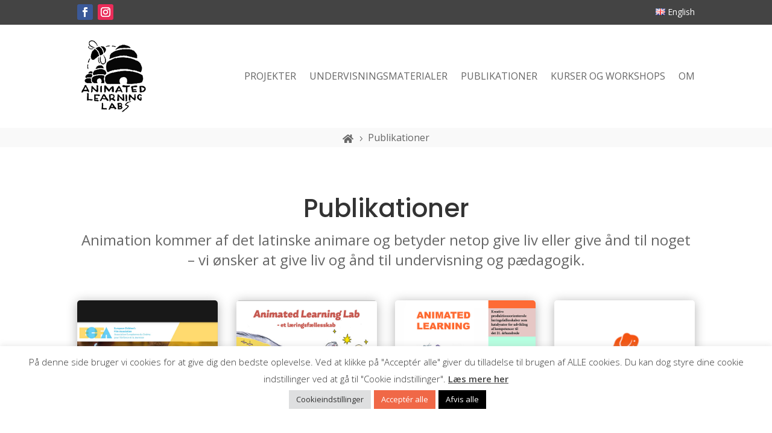

--- FILE ---
content_type: text/html; charset=UTF-8
request_url: https://animatedlearning.dk/publikationer/
body_size: 20696
content:
<!DOCTYPE html>
<html lang="da-DK" prefix="og: https://ogp.me/ns#">
<head>
	<meta charset="UTF-8" />
<meta http-equiv="X-UA-Compatible" content="IE=edge">
	<link rel="pingback" href="https://animatedlearning.dk/xmlrpc.php" />

	<script type="text/javascript">
		document.documentElement.className = 'js';
	</script>
	
	<link rel="alternate" href="https://animatedlearning.dk/publikationer/" hreflang="da" />
<link rel="alternate" href="https://animatedlearning.dk/en/publications/" hreflang="en" />

<!-- Søgemaskine-optimering af Rank Math - https://rankmath.com/ -->
<title>Publikationer - Animated Learning</title>
<meta name="description" content="Animation kommer af det latinske animare og betyder netop give liv eller give ånd til noget – vi ønsker at give liv og ånd til undervisning og pædagogik."/>
<meta name="robots" content="follow, index, max-snippet:-1, max-video-preview:-1, max-image-preview:large"/>
<link rel="canonical" href="https://animatedlearning.dk/publikationer/" />
<meta property="og:locale" content="da_DK" />
<meta property="og:type" content="article" />
<meta property="og:title" content="Publikationer - Animated Learning" />
<meta property="og:description" content="Animation kommer af det latinske animare og betyder netop give liv eller give ånd til noget – vi ønsker at give liv og ånd til undervisning og pædagogik." />
<meta property="og:url" content="https://animatedlearning.dk/publikationer/" />
<meta property="og:site_name" content="Animated Learning" />
<meta property="og:updated_time" content="2023-10-24T11:36:45+00:00" />
<meta property="og:image" content="https://animatedlearning.dk/wp-content/uploads/2022/09/animated-learning-lab-og.jpg" />
<meta property="og:image:secure_url" content="https://animatedlearning.dk/wp-content/uploads/2022/09/animated-learning-lab-og.jpg" />
<meta property="og:image:width" content="1200" />
<meta property="og:image:height" content="630" />
<meta property="og:image:alt" content="publikationer fra Animated Learning Lab" />
<meta property="og:image:type" content="image/jpeg" />
<meta property="article:published_time" content="2022-09-20T11:11:00+00:00" />
<meta property="article:modified_time" content="2023-10-24T11:36:45+00:00" />
<meta name="twitter:card" content="summary_large_image" />
<meta name="twitter:title" content="Publikationer - Animated Learning" />
<meta name="twitter:description" content="Animation kommer af det latinske animare og betyder netop give liv eller give ånd til noget – vi ønsker at give liv og ånd til undervisning og pædagogik." />
<meta name="twitter:image" content="https://animatedlearning.dk/wp-content/uploads/2022/09/animated-learning-lab-og.jpg" />
<meta name="twitter:label1" content="Tid for at læse" />
<meta name="twitter:data1" content="8 minutter" />
<script type="application/ld+json" class="rank-math-schema">{"@context":"https://schema.org","@graph":[{"@type":["Person","Organization"],"@id":"https://animatedlearning.dk/#person","name":"Animated Learning"},{"@type":"WebSite","@id":"https://animatedlearning.dk/#website","url":"https://animatedlearning.dk","name":"Animated Learning","publisher":{"@id":"https://animatedlearning.dk/#person"},"inLanguage":"da-DK"},{"@type":"ImageObject","@id":"https://animatedlearning.dk/wp-content/uploads/2022/09/animated-learning-lab-og.jpg","url":"https://animatedlearning.dk/wp-content/uploads/2022/09/animated-learning-lab-og.jpg","width":"1200","height":"630","inLanguage":"da-DK"},{"@type":"WebPage","@id":"https://animatedlearning.dk/publikationer/#webpage","url":"https://animatedlearning.dk/publikationer/","name":"Publikationer - Animated Learning","datePublished":"2022-09-20T11:11:00+00:00","dateModified":"2023-10-24T11:36:45+00:00","isPartOf":{"@id":"https://animatedlearning.dk/#website"},"primaryImageOfPage":{"@id":"https://animatedlearning.dk/wp-content/uploads/2022/09/animated-learning-lab-og.jpg"},"inLanguage":"da-DK"},{"@type":"Person","@id":"https://animatedlearning.dk/author/webfar/","name":"webfar","url":"https://animatedlearning.dk/author/webfar/","image":{"@type":"ImageObject","@id":"https://secure.gravatar.com/avatar/a4240b452dc272e0109bcd294b72107afa9eac32ae748dc887bf1b6dbcf15717?s=96&amp;d=mm&amp;r=g","url":"https://secure.gravatar.com/avatar/a4240b452dc272e0109bcd294b72107afa9eac32ae748dc887bf1b6dbcf15717?s=96&amp;d=mm&amp;r=g","caption":"webfar","inLanguage":"da-DK"},"sameAs":["https://animatedlearning.dk"]},{"@type":"Article","headline":"Publikationer - Animated Learning","keywords":"publikationer fra Animated Learning Lab","datePublished":"2022-09-20T11:11:00+00:00","dateModified":"2023-10-24T11:36:45+00:00","author":{"@id":"https://animatedlearning.dk/author/webfar/","name":"webfar"},"publisher":{"@id":"https://animatedlearning.dk/#person"},"description":"Animation kommer af det latinske animare og betyder netop give liv eller give \u00e5nd til noget \u2013 vi \u00f8nsker at give liv og \u00e5nd til undervisning og p\u00e6dagogik.","name":"Publikationer - Animated Learning","@id":"https://animatedlearning.dk/publikationer/#richSnippet","isPartOf":{"@id":"https://animatedlearning.dk/publikationer/#webpage"},"image":{"@id":"https://animatedlearning.dk/wp-content/uploads/2022/09/animated-learning-lab-og.jpg"},"inLanguage":"da-DK","mainEntityOfPage":{"@id":"https://animatedlearning.dk/publikationer/#webpage"}}]}</script>
<!-- /Rank Math WordPress SEO plugin -->

<link rel='dns-prefetch' href='//fonts.googleapis.com' />
<link rel="alternate" type="application/rss+xml" title="Animated Learning &raquo; Feed" href="https://animatedlearning.dk/feed/" />
<link rel="alternate" type="application/rss+xml" title="Animated Learning &raquo;-kommentar-feed" href="https://animatedlearning.dk/comments/feed/" />
<link rel="alternate" title="oEmbed (JSON)" type="application/json+oembed" href="https://animatedlearning.dk/wp-json/oembed/1.0/embed?url=https%3A%2F%2Fanimatedlearning.dk%2Fpublikationer%2F&#038;lang=da" />
<link rel="alternate" title="oEmbed (XML)" type="text/xml+oembed" href="https://animatedlearning.dk/wp-json/oembed/1.0/embed?url=https%3A%2F%2Fanimatedlearning.dk%2Fpublikationer%2F&#038;format=xml&#038;lang=da" />
<meta content="Divi Child v.1.0.0" name="generator"/><style id='wp-emoji-styles-inline-css' type='text/css'>

	img.wp-smiley, img.emoji {
		display: inline !important;
		border: none !important;
		box-shadow: none !important;
		height: 1em !important;
		width: 1em !important;
		margin: 0 0.07em !important;
		vertical-align: -0.1em !important;
		background: none !important;
		padding: 0 !important;
	}
/*# sourceURL=wp-emoji-styles-inline-css */
</style>
<style id='wp-block-library-inline-css' type='text/css'>
:root{--wp-block-synced-color:#7a00df;--wp-block-synced-color--rgb:122,0,223;--wp-bound-block-color:var(--wp-block-synced-color);--wp-editor-canvas-background:#ddd;--wp-admin-theme-color:#007cba;--wp-admin-theme-color--rgb:0,124,186;--wp-admin-theme-color-darker-10:#006ba1;--wp-admin-theme-color-darker-10--rgb:0,107,160.5;--wp-admin-theme-color-darker-20:#005a87;--wp-admin-theme-color-darker-20--rgb:0,90,135;--wp-admin-border-width-focus:2px}@media (min-resolution:192dpi){:root{--wp-admin-border-width-focus:1.5px}}.wp-element-button{cursor:pointer}:root .has-very-light-gray-background-color{background-color:#eee}:root .has-very-dark-gray-background-color{background-color:#313131}:root .has-very-light-gray-color{color:#eee}:root .has-very-dark-gray-color{color:#313131}:root .has-vivid-green-cyan-to-vivid-cyan-blue-gradient-background{background:linear-gradient(135deg,#00d084,#0693e3)}:root .has-purple-crush-gradient-background{background:linear-gradient(135deg,#34e2e4,#4721fb 50%,#ab1dfe)}:root .has-hazy-dawn-gradient-background{background:linear-gradient(135deg,#faaca8,#dad0ec)}:root .has-subdued-olive-gradient-background{background:linear-gradient(135deg,#fafae1,#67a671)}:root .has-atomic-cream-gradient-background{background:linear-gradient(135deg,#fdd79a,#004a59)}:root .has-nightshade-gradient-background{background:linear-gradient(135deg,#330968,#31cdcf)}:root .has-midnight-gradient-background{background:linear-gradient(135deg,#020381,#2874fc)}:root{--wp--preset--font-size--normal:16px;--wp--preset--font-size--huge:42px}.has-regular-font-size{font-size:1em}.has-larger-font-size{font-size:2.625em}.has-normal-font-size{font-size:var(--wp--preset--font-size--normal)}.has-huge-font-size{font-size:var(--wp--preset--font-size--huge)}.has-text-align-center{text-align:center}.has-text-align-left{text-align:left}.has-text-align-right{text-align:right}.has-fit-text{white-space:nowrap!important}#end-resizable-editor-section{display:none}.aligncenter{clear:both}.items-justified-left{justify-content:flex-start}.items-justified-center{justify-content:center}.items-justified-right{justify-content:flex-end}.items-justified-space-between{justify-content:space-between}.screen-reader-text{border:0;clip-path:inset(50%);height:1px;margin:-1px;overflow:hidden;padding:0;position:absolute;width:1px;word-wrap:normal!important}.screen-reader-text:focus{background-color:#ddd;clip-path:none;color:#444;display:block;font-size:1em;height:auto;left:5px;line-height:normal;padding:15px 23px 14px;text-decoration:none;top:5px;width:auto;z-index:100000}html :where(.has-border-color){border-style:solid}html :where([style*=border-top-color]){border-top-style:solid}html :where([style*=border-right-color]){border-right-style:solid}html :where([style*=border-bottom-color]){border-bottom-style:solid}html :where([style*=border-left-color]){border-left-style:solid}html :where([style*=border-width]){border-style:solid}html :where([style*=border-top-width]){border-top-style:solid}html :where([style*=border-right-width]){border-right-style:solid}html :where([style*=border-bottom-width]){border-bottom-style:solid}html :where([style*=border-left-width]){border-left-style:solid}html :where(img[class*=wp-image-]){height:auto;max-width:100%}:where(figure){margin:0 0 1em}html :where(.is-position-sticky){--wp-admin--admin-bar--position-offset:var(--wp-admin--admin-bar--height,0px)}@media screen and (max-width:600px){html :where(.is-position-sticky){--wp-admin--admin-bar--position-offset:0px}}

/*# sourceURL=wp-block-library-inline-css */
</style><style id='global-styles-inline-css' type='text/css'>
:root{--wp--preset--aspect-ratio--square: 1;--wp--preset--aspect-ratio--4-3: 4/3;--wp--preset--aspect-ratio--3-4: 3/4;--wp--preset--aspect-ratio--3-2: 3/2;--wp--preset--aspect-ratio--2-3: 2/3;--wp--preset--aspect-ratio--16-9: 16/9;--wp--preset--aspect-ratio--9-16: 9/16;--wp--preset--color--black: #000000;--wp--preset--color--cyan-bluish-gray: #abb8c3;--wp--preset--color--white: #ffffff;--wp--preset--color--pale-pink: #f78da7;--wp--preset--color--vivid-red: #cf2e2e;--wp--preset--color--luminous-vivid-orange: #ff6900;--wp--preset--color--luminous-vivid-amber: #fcb900;--wp--preset--color--light-green-cyan: #7bdcb5;--wp--preset--color--vivid-green-cyan: #00d084;--wp--preset--color--pale-cyan-blue: #8ed1fc;--wp--preset--color--vivid-cyan-blue: #0693e3;--wp--preset--color--vivid-purple: #9b51e0;--wp--preset--gradient--vivid-cyan-blue-to-vivid-purple: linear-gradient(135deg,rgb(6,147,227) 0%,rgb(155,81,224) 100%);--wp--preset--gradient--light-green-cyan-to-vivid-green-cyan: linear-gradient(135deg,rgb(122,220,180) 0%,rgb(0,208,130) 100%);--wp--preset--gradient--luminous-vivid-amber-to-luminous-vivid-orange: linear-gradient(135deg,rgb(252,185,0) 0%,rgb(255,105,0) 100%);--wp--preset--gradient--luminous-vivid-orange-to-vivid-red: linear-gradient(135deg,rgb(255,105,0) 0%,rgb(207,46,46) 100%);--wp--preset--gradient--very-light-gray-to-cyan-bluish-gray: linear-gradient(135deg,rgb(238,238,238) 0%,rgb(169,184,195) 100%);--wp--preset--gradient--cool-to-warm-spectrum: linear-gradient(135deg,rgb(74,234,220) 0%,rgb(151,120,209) 20%,rgb(207,42,186) 40%,rgb(238,44,130) 60%,rgb(251,105,98) 80%,rgb(254,248,76) 100%);--wp--preset--gradient--blush-light-purple: linear-gradient(135deg,rgb(255,206,236) 0%,rgb(152,150,240) 100%);--wp--preset--gradient--blush-bordeaux: linear-gradient(135deg,rgb(254,205,165) 0%,rgb(254,45,45) 50%,rgb(107,0,62) 100%);--wp--preset--gradient--luminous-dusk: linear-gradient(135deg,rgb(255,203,112) 0%,rgb(199,81,192) 50%,rgb(65,88,208) 100%);--wp--preset--gradient--pale-ocean: linear-gradient(135deg,rgb(255,245,203) 0%,rgb(182,227,212) 50%,rgb(51,167,181) 100%);--wp--preset--gradient--electric-grass: linear-gradient(135deg,rgb(202,248,128) 0%,rgb(113,206,126) 100%);--wp--preset--gradient--midnight: linear-gradient(135deg,rgb(2,3,129) 0%,rgb(40,116,252) 100%);--wp--preset--font-size--small: 13px;--wp--preset--font-size--medium: 20px;--wp--preset--font-size--large: 36px;--wp--preset--font-size--x-large: 42px;--wp--preset--spacing--20: 0.44rem;--wp--preset--spacing--30: 0.67rem;--wp--preset--spacing--40: 1rem;--wp--preset--spacing--50: 1.5rem;--wp--preset--spacing--60: 2.25rem;--wp--preset--spacing--70: 3.38rem;--wp--preset--spacing--80: 5.06rem;--wp--preset--shadow--natural: 6px 6px 9px rgba(0, 0, 0, 0.2);--wp--preset--shadow--deep: 12px 12px 50px rgba(0, 0, 0, 0.4);--wp--preset--shadow--sharp: 6px 6px 0px rgba(0, 0, 0, 0.2);--wp--preset--shadow--outlined: 6px 6px 0px -3px rgb(255, 255, 255), 6px 6px rgb(0, 0, 0);--wp--preset--shadow--crisp: 6px 6px 0px rgb(0, 0, 0);}:root { --wp--style--global--content-size: 823px;--wp--style--global--wide-size: 1080px; }:where(body) { margin: 0; }.wp-site-blocks > .alignleft { float: left; margin-right: 2em; }.wp-site-blocks > .alignright { float: right; margin-left: 2em; }.wp-site-blocks > .aligncenter { justify-content: center; margin-left: auto; margin-right: auto; }:where(.is-layout-flex){gap: 0.5em;}:where(.is-layout-grid){gap: 0.5em;}.is-layout-flow > .alignleft{float: left;margin-inline-start: 0;margin-inline-end: 2em;}.is-layout-flow > .alignright{float: right;margin-inline-start: 2em;margin-inline-end: 0;}.is-layout-flow > .aligncenter{margin-left: auto !important;margin-right: auto !important;}.is-layout-constrained > .alignleft{float: left;margin-inline-start: 0;margin-inline-end: 2em;}.is-layout-constrained > .alignright{float: right;margin-inline-start: 2em;margin-inline-end: 0;}.is-layout-constrained > .aligncenter{margin-left: auto !important;margin-right: auto !important;}.is-layout-constrained > :where(:not(.alignleft):not(.alignright):not(.alignfull)){max-width: var(--wp--style--global--content-size);margin-left: auto !important;margin-right: auto !important;}.is-layout-constrained > .alignwide{max-width: var(--wp--style--global--wide-size);}body .is-layout-flex{display: flex;}.is-layout-flex{flex-wrap: wrap;align-items: center;}.is-layout-flex > :is(*, div){margin: 0;}body .is-layout-grid{display: grid;}.is-layout-grid > :is(*, div){margin: 0;}body{padding-top: 0px;padding-right: 0px;padding-bottom: 0px;padding-left: 0px;}:root :where(.wp-element-button, .wp-block-button__link){background-color: #32373c;border-width: 0;color: #fff;font-family: inherit;font-size: inherit;font-style: inherit;font-weight: inherit;letter-spacing: inherit;line-height: inherit;padding-top: calc(0.667em + 2px);padding-right: calc(1.333em + 2px);padding-bottom: calc(0.667em + 2px);padding-left: calc(1.333em + 2px);text-decoration: none;text-transform: inherit;}.has-black-color{color: var(--wp--preset--color--black) !important;}.has-cyan-bluish-gray-color{color: var(--wp--preset--color--cyan-bluish-gray) !important;}.has-white-color{color: var(--wp--preset--color--white) !important;}.has-pale-pink-color{color: var(--wp--preset--color--pale-pink) !important;}.has-vivid-red-color{color: var(--wp--preset--color--vivid-red) !important;}.has-luminous-vivid-orange-color{color: var(--wp--preset--color--luminous-vivid-orange) !important;}.has-luminous-vivid-amber-color{color: var(--wp--preset--color--luminous-vivid-amber) !important;}.has-light-green-cyan-color{color: var(--wp--preset--color--light-green-cyan) !important;}.has-vivid-green-cyan-color{color: var(--wp--preset--color--vivid-green-cyan) !important;}.has-pale-cyan-blue-color{color: var(--wp--preset--color--pale-cyan-blue) !important;}.has-vivid-cyan-blue-color{color: var(--wp--preset--color--vivid-cyan-blue) !important;}.has-vivid-purple-color{color: var(--wp--preset--color--vivid-purple) !important;}.has-black-background-color{background-color: var(--wp--preset--color--black) !important;}.has-cyan-bluish-gray-background-color{background-color: var(--wp--preset--color--cyan-bluish-gray) !important;}.has-white-background-color{background-color: var(--wp--preset--color--white) !important;}.has-pale-pink-background-color{background-color: var(--wp--preset--color--pale-pink) !important;}.has-vivid-red-background-color{background-color: var(--wp--preset--color--vivid-red) !important;}.has-luminous-vivid-orange-background-color{background-color: var(--wp--preset--color--luminous-vivid-orange) !important;}.has-luminous-vivid-amber-background-color{background-color: var(--wp--preset--color--luminous-vivid-amber) !important;}.has-light-green-cyan-background-color{background-color: var(--wp--preset--color--light-green-cyan) !important;}.has-vivid-green-cyan-background-color{background-color: var(--wp--preset--color--vivid-green-cyan) !important;}.has-pale-cyan-blue-background-color{background-color: var(--wp--preset--color--pale-cyan-blue) !important;}.has-vivid-cyan-blue-background-color{background-color: var(--wp--preset--color--vivid-cyan-blue) !important;}.has-vivid-purple-background-color{background-color: var(--wp--preset--color--vivid-purple) !important;}.has-black-border-color{border-color: var(--wp--preset--color--black) !important;}.has-cyan-bluish-gray-border-color{border-color: var(--wp--preset--color--cyan-bluish-gray) !important;}.has-white-border-color{border-color: var(--wp--preset--color--white) !important;}.has-pale-pink-border-color{border-color: var(--wp--preset--color--pale-pink) !important;}.has-vivid-red-border-color{border-color: var(--wp--preset--color--vivid-red) !important;}.has-luminous-vivid-orange-border-color{border-color: var(--wp--preset--color--luminous-vivid-orange) !important;}.has-luminous-vivid-amber-border-color{border-color: var(--wp--preset--color--luminous-vivid-amber) !important;}.has-light-green-cyan-border-color{border-color: var(--wp--preset--color--light-green-cyan) !important;}.has-vivid-green-cyan-border-color{border-color: var(--wp--preset--color--vivid-green-cyan) !important;}.has-pale-cyan-blue-border-color{border-color: var(--wp--preset--color--pale-cyan-blue) !important;}.has-vivid-cyan-blue-border-color{border-color: var(--wp--preset--color--vivid-cyan-blue) !important;}.has-vivid-purple-border-color{border-color: var(--wp--preset--color--vivid-purple) !important;}.has-vivid-cyan-blue-to-vivid-purple-gradient-background{background: var(--wp--preset--gradient--vivid-cyan-blue-to-vivid-purple) !important;}.has-light-green-cyan-to-vivid-green-cyan-gradient-background{background: var(--wp--preset--gradient--light-green-cyan-to-vivid-green-cyan) !important;}.has-luminous-vivid-amber-to-luminous-vivid-orange-gradient-background{background: var(--wp--preset--gradient--luminous-vivid-amber-to-luminous-vivid-orange) !important;}.has-luminous-vivid-orange-to-vivid-red-gradient-background{background: var(--wp--preset--gradient--luminous-vivid-orange-to-vivid-red) !important;}.has-very-light-gray-to-cyan-bluish-gray-gradient-background{background: var(--wp--preset--gradient--very-light-gray-to-cyan-bluish-gray) !important;}.has-cool-to-warm-spectrum-gradient-background{background: var(--wp--preset--gradient--cool-to-warm-spectrum) !important;}.has-blush-light-purple-gradient-background{background: var(--wp--preset--gradient--blush-light-purple) !important;}.has-blush-bordeaux-gradient-background{background: var(--wp--preset--gradient--blush-bordeaux) !important;}.has-luminous-dusk-gradient-background{background: var(--wp--preset--gradient--luminous-dusk) !important;}.has-pale-ocean-gradient-background{background: var(--wp--preset--gradient--pale-ocean) !important;}.has-electric-grass-gradient-background{background: var(--wp--preset--gradient--electric-grass) !important;}.has-midnight-gradient-background{background: var(--wp--preset--gradient--midnight) !important;}.has-small-font-size{font-size: var(--wp--preset--font-size--small) !important;}.has-medium-font-size{font-size: var(--wp--preset--font-size--medium) !important;}.has-large-font-size{font-size: var(--wp--preset--font-size--large) !important;}.has-x-large-font-size{font-size: var(--wp--preset--font-size--x-large) !important;}
/*# sourceURL=global-styles-inline-css */
</style>

<link rel='stylesheet' id='cookie-law-info-css' href='https://animatedlearning.dk/wp-content/plugins/cookie-law-info/legacy/public/css/cookie-law-info-public.css?ver=3.3.9.1' type='text/css' media='all' />
<link rel='stylesheet' id='cookie-law-info-gdpr-css' href='https://animatedlearning.dk/wp-content/plugins/cookie-law-info/legacy/public/css/cookie-law-info-gdpr.css?ver=3.3.9.1' type='text/css' media='all' />
<link rel='stylesheet' id='et-divi-open-sans-css' href='https://fonts.googleapis.com/css?family=Open+Sans:300italic,400italic,600italic,700italic,800italic,400,300,600,700,800&#038;subset=latin,latin-ext&#038;display=swap' type='text/css' media='all' />
<link rel='stylesheet' id='dflip-style-css' href='https://animatedlearning.dk/wp-content/plugins/3d-flipbook-dflip-lite/assets/css/dflip.min.css?ver=2.4.20' type='text/css' media='all' />
<link rel='stylesheet' id='divi-breadcrumbs-styles-css' href='https://animatedlearning.dk/wp-content/plugins/breadcrumbs-divi-module/styles/style.min.css?ver=1.2.4' type='text/css' media='all' />
<link rel='stylesheet' id='et-builder-googlefonts-cached-css' href='https://fonts.googleapis.com/css?family=Poppins:100,100italic,200,200italic,300,300italic,regular,italic,500,500italic,600,600italic,700,700italic,800,800italic,900,900italic&#038;subset=latin,latin-ext&#038;display=swap' type='text/css' media='all' />
<link rel='stylesheet' id='divi-style-parent-css' href='https://animatedlearning.dk/wp-content/themes/Divi/style-static.min.css?ver=4.27.5' type='text/css' media='all' />
<link rel='stylesheet' id='child-style-css' href='https://animatedlearning.dk/wp-content/themes/divi-child/style.css?ver=1.0.0' type='text/css' media='all' />
<script type="text/javascript" src="https://animatedlearning.dk/wp-includes/js/jquery/jquery.min.js?ver=3.7.1" id="jquery-core-js"></script>
<script type="text/javascript" src="https://animatedlearning.dk/wp-includes/js/jquery/jquery-migrate.min.js?ver=3.4.1" id="jquery-migrate-js"></script>
<script type="text/javascript" id="cookie-law-info-js-extra">
/* <![CDATA[ */
var Cli_Data = {"nn_cookie_ids":[],"cookielist":[],"non_necessary_cookies":[],"ccpaEnabled":"","ccpaRegionBased":"","ccpaBarEnabled":"","strictlyEnabled":["necessary","obligatoire"],"ccpaType":"gdpr","js_blocking":"1","custom_integration":"","triggerDomRefresh":"","secure_cookies":""};
var cli_cookiebar_settings = {"animate_speed_hide":"500","animate_speed_show":"500","background":"#FFF","border":"#b1a6a6c2","border_on":"","button_1_button_colour":"#f06847","button_1_button_hover":"#c05339","button_1_link_colour":"#fff","button_1_as_button":"1","button_1_new_win":"","button_2_button_colour":"#333","button_2_button_hover":"#292929","button_2_link_colour":"#444","button_2_as_button":"","button_2_hidebar":"","button_3_button_colour":"#000000","button_3_button_hover":"#000000","button_3_link_colour":"#ffffff","button_3_as_button":"1","button_3_new_win":"","button_4_button_colour":"#dedfe0","button_4_button_hover":"#b2b2b3","button_4_link_colour":"#333333","button_4_as_button":"1","button_7_button_colour":"#f06847","button_7_button_hover":"#c05339","button_7_link_colour":"#fff","button_7_as_button":"1","button_7_new_win":"","font_family":"inherit","header_fix":"","notify_animate_hide":"1","notify_animate_show":"","notify_div_id":"#cookie-law-info-bar","notify_position_horizontal":"right","notify_position_vertical":"bottom","scroll_close":"","scroll_close_reload":"","accept_close_reload":"","reject_close_reload":"","showagain_tab":"1","showagain_background":"#fff","showagain_border":"#000","showagain_div_id":"#cookie-law-info-again","showagain_x_position":"100px","text":"#333333","show_once_yn":"","show_once":"10000","logging_on":"","as_popup":"","popup_overlay":"1","bar_heading_text":"","cookie_bar_as":"banner","popup_showagain_position":"bottom-right","widget_position":"left"};
var log_object = {"ajax_url":"https://animatedlearning.dk/wp-admin/admin-ajax.php"};
//# sourceURL=cookie-law-info-js-extra
/* ]]> */
</script>
<script type="text/javascript" src="https://animatedlearning.dk/wp-content/plugins/cookie-law-info/legacy/public/js/cookie-law-info-public.js?ver=3.3.9.1" id="cookie-law-info-js"></script>
<link rel="https://api.w.org/" href="https://animatedlearning.dk/wp-json/" /><link rel="alternate" title="JSON" type="application/json" href="https://animatedlearning.dk/wp-json/wp/v2/pages/719" /><link rel="EditURI" type="application/rsd+xml" title="RSD" href="https://animatedlearning.dk/xmlrpc.php?rsd" />
<meta name="generator" content="WordPress 6.9" />
<link rel='shortlink' href='https://animatedlearning.dk/?p=719' />
<meta name="viewport" content="width=device-width, initial-scale=1.0, maximum-scale=1.0, user-scalable=0" /><link rel="icon" href="https://animatedlearning.dk/wp-content/uploads/2022/09/animated-learning-lab-logo-organge-1-139x150.png" sizes="32x32" />
<link rel="icon" href="https://animatedlearning.dk/wp-content/uploads/2022/09/animated-learning-lab-logo-organge-1.png" sizes="192x192" />
<link rel="apple-touch-icon" href="https://animatedlearning.dk/wp-content/uploads/2022/09/animated-learning-lab-logo-organge-1.png" />
<meta name="msapplication-TileImage" content="https://animatedlearning.dk/wp-content/uploads/2022/09/animated-learning-lab-logo-organge-1.png" />
<style id="et-divi-customizer-global-cached-inline-styles">body,.et_pb_column_1_2 .et_quote_content blockquote cite,.et_pb_column_1_2 .et_link_content a.et_link_main_url,.et_pb_column_1_3 .et_quote_content blockquote cite,.et_pb_column_3_8 .et_quote_content blockquote cite,.et_pb_column_1_4 .et_quote_content blockquote cite,.et_pb_blog_grid .et_quote_content blockquote cite,.et_pb_column_1_3 .et_link_content a.et_link_main_url,.et_pb_column_3_8 .et_link_content a.et_link_main_url,.et_pb_column_1_4 .et_link_content a.et_link_main_url,.et_pb_blog_grid .et_link_content a.et_link_main_url,body .et_pb_bg_layout_light .et_pb_post p,body .et_pb_bg_layout_dark .et_pb_post p{font-size:16px}.et_pb_slide_content,.et_pb_best_value{font-size:18px}body{line-height:1.8em}#et_search_icon:hover,.mobile_menu_bar:before,.mobile_menu_bar:after,.et_toggle_slide_menu:after,.et-social-icon a:hover,.et_pb_sum,.et_pb_pricing li a,.et_pb_pricing_table_button,.et_overlay:before,.entry-summary p.price ins,.et_pb_member_social_links a:hover,.et_pb_widget li a:hover,.et_pb_filterable_portfolio .et_pb_portfolio_filters li a.active,.et_pb_filterable_portfolio .et_pb_portofolio_pagination ul li a.active,.et_pb_gallery .et_pb_gallery_pagination ul li a.active,.wp-pagenavi span.current,.wp-pagenavi a:hover,.nav-single a,.tagged_as a,.posted_in a{color:#f06847}.et_pb_contact_submit,.et_password_protected_form .et_submit_button,.et_pb_bg_layout_light .et_pb_newsletter_button,.comment-reply-link,.form-submit .et_pb_button,.et_pb_bg_layout_light .et_pb_promo_button,.et_pb_bg_layout_light .et_pb_more_button,.et_pb_contact p input[type="checkbox"]:checked+label i:before,.et_pb_bg_layout_light.et_pb_module.et_pb_button{color:#f06847}.footer-widget h4{color:#f06847}.et-search-form,.nav li ul,.et_mobile_menu,.footer-widget li:before,.et_pb_pricing li:before,blockquote{border-color:#f06847}.et_pb_counter_amount,.et_pb_featured_table .et_pb_pricing_heading,.et_quote_content,.et_link_content,.et_audio_content,.et_pb_post_slider.et_pb_bg_layout_dark,.et_slide_in_menu_container,.et_pb_contact p input[type="radio"]:checked+label i:before{background-color:#f06847}a{color:#f06847}.et_secondary_nav_enabled #page-container #top-header{background-color:#f06847!important}#et-secondary-nav li ul{background-color:#f06847}#top-menu li a{font-size:16px}body.et_vertical_nav .container.et_search_form_container .et-search-form input{font-size:16px!important}#top-menu li a,.et_search_form_container input{font-weight:normal;font-style:normal;text-transform:uppercase;text-decoration:none}.et_search_form_container input::-moz-placeholder{font-weight:normal;font-style:normal;text-transform:uppercase;text-decoration:none}.et_search_form_container input::-webkit-input-placeholder{font-weight:normal;font-style:normal;text-transform:uppercase;text-decoration:none}.et_search_form_container input:-ms-input-placeholder{font-weight:normal;font-style:normal;text-transform:uppercase;text-decoration:none}#top-menu li.current-menu-ancestor>a,#top-menu li.current-menu-item>a,#top-menu li.current_page_item>a{color:#f06847}#main-footer .footer-widget h4,#main-footer .widget_block h1,#main-footer .widget_block h2,#main-footer .widget_block h3,#main-footer .widget_block h4,#main-footer .widget_block h5,#main-footer .widget_block h6{color:#f06847}.footer-widget li:before{border-color:#f06847}#footer-widgets .footer-widget li:before{top:10.6px}body .et_pb_button{font-size:18px;border-width:1px!important;border-radius:5px;font-weight:normal;font-style:normal;text-transform:uppercase;text-decoration:none;}body.et_pb_button_helper_class .et_pb_button,body.et_pb_button_helper_class .et_pb_module.et_pb_button{}body .et_pb_button:after{font-size:28.8px}body .et_pb_bg_layout_light.et_pb_button:hover,body .et_pb_bg_layout_light .et_pb_button:hover,body .et_pb_button:hover{color:#ffffff!important;background-color:#f06847;border-radius:5px}h1,h2,h3,h4,h5,h6,.et_quote_content blockquote p,.et_pb_slide_description .et_pb_slide_title{line-height:1.2em}@media only screen and (min-width:981px){.et_header_style_left #et-top-navigation,.et_header_style_split #et-top-navigation{padding:45px 0 0 0}.et_header_style_left #et-top-navigation nav>ul>li>a,.et_header_style_split #et-top-navigation nav>ul>li>a{padding-bottom:45px}.et_header_style_split .centered-inline-logo-wrap{width:90px;margin:-90px 0}.et_header_style_split .centered-inline-logo-wrap #logo{max-height:90px}.et_pb_svg_logo.et_header_style_split .centered-inline-logo-wrap #logo{height:90px}.et_header_style_centered #top-menu>li>a{padding-bottom:16px}.et_header_style_slide #et-top-navigation,.et_header_style_fullscreen #et-top-navigation{padding:36px 0 36px 0!important}.et_header_style_centered #main-header .logo_container{height:90px}#logo{max-height:82%}.et_pb_svg_logo #logo{height:82%}.et_header_style_centered.et_hide_primary_logo #main-header:not(.et-fixed-header) .logo_container,.et_header_style_centered.et_hide_fixed_logo #main-header.et-fixed-header .logo_container{height:16.2px}.et_fixed_nav #page-container .et-fixed-header#top-header{background-color:#f06847!important}.et_fixed_nav #page-container .et-fixed-header#top-header #et-secondary-nav li ul{background-color:#f06847}.et-fixed-header #top-menu li.current-menu-ancestor>a,.et-fixed-header #top-menu li.current-menu-item>a,.et-fixed-header #top-menu li.current_page_item>a{color:#f06847!important}}@media only screen and (min-width:1350px){.et_pb_row{padding:27px 0}.et_pb_section{padding:54px 0}.single.et_pb_pagebuilder_layout.et_full_width_page .et_post_meta_wrapper{padding-top:81px}.et_pb_fullwidth_section{padding:0}}h1,h1.et_pb_contact_main_title,.et_pb_title_container h1{font-size:42px}h2,.product .related h2,.et_pb_column_1_2 .et_quote_content blockquote p{font-size:36px}h3{font-size:30px}h4,.et_pb_circle_counter h3,.et_pb_number_counter h3,.et_pb_column_1_3 .et_pb_post h2,.et_pb_column_1_4 .et_pb_post h2,.et_pb_blog_grid h2,.et_pb_column_1_3 .et_quote_content blockquote p,.et_pb_column_3_8 .et_quote_content blockquote p,.et_pb_column_1_4 .et_quote_content blockquote p,.et_pb_blog_grid .et_quote_content blockquote p,.et_pb_column_1_3 .et_link_content h2,.et_pb_column_3_8 .et_link_content h2,.et_pb_column_1_4 .et_link_content h2,.et_pb_blog_grid .et_link_content h2,.et_pb_column_1_3 .et_audio_content h2,.et_pb_column_3_8 .et_audio_content h2,.et_pb_column_1_4 .et_audio_content h2,.et_pb_blog_grid .et_audio_content h2,.et_pb_column_3_8 .et_pb_audio_module_content h2,.et_pb_column_1_3 .et_pb_audio_module_content h2,.et_pb_gallery_grid .et_pb_gallery_item h3,.et_pb_portfolio_grid .et_pb_portfolio_item h2,.et_pb_filterable_portfolio_grid .et_pb_portfolio_item h2{font-size:25px}h5{font-size:22px}h6{font-size:19px}.et_pb_slide_description .et_pb_slide_title{font-size:64px}.et_pb_gallery_grid .et_pb_gallery_item h3,.et_pb_portfolio_grid .et_pb_portfolio_item h2,.et_pb_filterable_portfolio_grid .et_pb_portfolio_item h2,.et_pb_column_1_4 .et_pb_audio_module_content h2{font-size:22px}	h1,h2,h3,h4,h5,h6{font-family:'Poppins',Helvetica,Arial,Lucida,sans-serif}.person-container{display:flex;width:100%;margin:20px 0}.person-container .person-image{width:30%}.person-container .person-image img{border-radius:5px}.person-container .person-text{width:70%;padding:0 20px}.container.et_menu_container{width:calc(100% - 60px)}.et_mobile_menu{margin-left:-30px;padding:5%;width:calc(100% + 60px)}@media all and (max-width:767px){.person-container{display:block}.person-container .person-image,.person-container .person-text{display:block;width:100%}}.question-blurb{width:100%;aspect-ratio: 1 / 1;background:#f06847;border-radius:50%;text-align:center;color:#fff;display:flex;align-items:center;justify-content:center;padding:30px}.question-blurb:after{content:"?";color:#f28469;position:absolute;font-weight:700;top:50%;font-size:140px;z-index:-1}.menu-button{background:#f06847;color:#fff!important;padding:0!important;border-radius:5px;border:1px solid #f06847;transition:all .3s ease}.menu-button:hover{background:transparent!important;color:#f06847!important}.menu-button:hover a{color:#f06847!important}.menu-button a{padding:15px!important;color:#fff!important}.custom-menu .menu-button{height:40px}.custom-menu .et-menu-nav ul.et-menu{align-items:center!important;justify-content:center}.custom-menu .et_pb_menu__wrap{justify-content:flex-end}html[lang="da-DK"] .menu-custom-en,html[lang="da-DK"] .footer-custom-en{display:none}html[lang="en-GB"] .menu-custom-da,html[lang="en-GB"] .footer-custom-da{display:none}@media all and (max-width:980px){.custom-menu .menu-button{height:100%}}.social-follow-icons.et_pb_social_media_follow li a.icon:before{width:26px;font-size:16px;line-height:26px}.social-follow-icons.et_pb_social_media_follow li a.icon{width:26px;height:26px}.lang-switch.et_pb_menu .et_pb_menu__menu,.lwp-hide-mobile-menu.et_pb_fullwidth_menu .et_pb_menu__menu{display:flex!important}.lang-switch .et_mobile_nav_menu{display:none}.et_header_style_left #et-top-navigation{padding-top:34px!important}.custom-column{display:flex;flex-direction:column;justify-content:start}.custom-column .et_pb_button_module_wrapper{margin-top:auto}.read-more-btn{width:100%}@media all and (min-width:768px) and (max-width:980px){.two-col-tab .et_pb_column{width:47.25%!important}.two-col-tab .et_pb_column:nth-last-child(-n+2){margin-bottom:0}.two-col-tab .et_pb_column:not(:nth-child(2n)){margin-right:5.5%!important}}.et-zoom-in.et_pb_image:hover img,.et-zoom-in .et_pb_image_wrap:hover img,.et-zoom-in a:hover img{transform:scale(1.1);transition:all .5s 0s ease}.et-zoom-in,.et-zoom-in a{overflow:hidden}.standard-image.et-zoom-in,.standard-image.et-zoom-in a{overflow:visible}.et-zoom-in.et_pb_image img,.et-zoom-in .et_pb_image_wrap img,.et-zoom-in a img{transition:all .5s 0s ease}@media all and (max-width:980px){.custom_row{display:-webkit-box;display:-moz-box;display:-ms-flexbox;display:-webkit-flex;display:flex;-webkit-flex-wrap:wrap;flex-wrap:wrap}.first-on-mobile{-webkit-order:1;order:1}.second-on-mobile{-webkit-order:2;order:2}.third-on-mobile{-webkit-order:3;order:3}.fourth-on-mobile{-webkit-order:4;order:4}}</style><link rel='stylesheet' id='cookie-law-info-table-css' href='https://animatedlearning.dk/wp-content/plugins/cookie-law-info/legacy/public/css/cookie-law-info-table.css?ver=3.3.9.1' type='text/css' media='all' />
</head>
<body class="wp-singular page-template-default page page-id-719 page-parent wp-theme-Divi wp-child-theme-divi-child et-tb-has-template et-tb-has-header et-tb-has-footer et_button_no_icon et_pb_button_helper_class et_cover_background et_pb_gutter osx et_pb_gutters3 et_pb_pagebuilder_layout et_no_sidebar et_divi_theme et-db">
	<div id="page-container">
<div id="et-boc" class="et-boc">
			
		<header class="et-l et-l--header">
			<div class="et_builder_inner_content et_pb_gutters3">
		<div class="et_pb_section et_pb_section_0_tb_header navigation-da et_pb_with_background et_section_regular et_pb_section--with-menu" >
				
				
				
				
				
				
				<div class="et_pb_row et_pb_row_0_tb_header et_pb_row--with-menu">
				<div class="et_pb_column et_pb_column_4_4 et_pb_column_0_tb_header  et_pb_css_mix_blend_mode_passthrough et-last-child et_pb_column--with-menu">
				
				
				
				
				<ul class="et_pb_module et_pb_social_media_follow et_pb_social_media_follow_0_tb_header social-follow-icons clearfix  et_pb_bg_layout_light">
				
				
				
				
				<li
            class='et_pb_social_media_follow_network_0_tb_header et_pb_social_icon et_pb_social_network_link  et-social-facebook'><a
              href='https://web.facebook.com/animatedlearningcap?_rdc=1&#038;_rdr'
              class='icon et_pb_with_border'
              title='Follow on Facebook'
               target="_blank"><span
                class='et_pb_social_media_follow_network_name'
                aria-hidden='true'
                >Follow</span></a></li><li
            class='et_pb_social_media_follow_network_1_tb_header et_pb_social_icon et_pb_social_network_link  et-social-instagram'><a
              href='https://www.instagram.com/animatedlearninglab/'
              class='icon et_pb_with_border'
              title='Follow on Instagram'
               target="_blank"><span
                class='et_pb_social_media_follow_network_name'
                aria-hidden='true'
                >Follow</span></a></li>
			</ul><div class="et_pb_module et_pb_menu et_pb_menu_0_tb_header lang-switch et_pb_bg_layout_light  et_pb_text_align_left et_dropdown_animation_fade et_pb_menu--without-logo et_pb_menu--style-left_aligned">
					
					
					
					
					<div class="et_pb_menu_inner_container clearfix">
						
						<div class="et_pb_menu__wrap">
							<div class="et_pb_menu__menu">
								<nav class="et-menu-nav"><ul id="menu-language-da" class="et-menu nav"><li id="menu-item-4037-en" class="lang-item lang-item-37 lang-item-en lang-item-first menu-item menu-item-type-custom menu-item-object-custom menu-item-4037-en"><a href="https://animatedlearning.dk/en/publications/" hreflang="en-GB" lang="en-GB"><img decoding="async" src="[data-uri]" alt="" width="16" height="11" style="width: 16px; height: 11px;" /><span style="margin-left:0.3em;">English</span></a></li>
</ul></nav>
							</div>
							
							
							<div class="et_mobile_nav_menu">
				<div class="mobile_nav closed">
					<span class="mobile_menu_bar"></span>
				</div>
			</div>
						</div>
						
					</div>
				</div>
			</div>
				
				
				
				
			</div>
				
				
			</div><div class="et_pb_section et_pb_section_1_tb_header menu-custom-da et_section_regular et_pb_section--with-menu" >
				
				
				
				
				
				
				<div class="et_pb_row et_pb_row_1_tb_header et_pb_row--with-menu">
				<div class="et_pb_column et_pb_column_4_4 et_pb_column_1_tb_header  et_pb_css_mix_blend_mode_passthrough et-last-child et_pb_column--with-menu">
				
				
				
				
				<div class="et_pb_module et_pb_menu et_pb_menu_1_tb_header custom-menu et_pb_bg_layout_light  et_pb_text_align_left et_dropdown_animation_fade et_pb_menu--with-logo et_pb_menu--style-left_aligned">
					
					
					
					
					<div class="et_pb_menu_inner_container clearfix">
						<div class="et_pb_menu__logo-wrap">
			  <div class="et_pb_menu__logo">
				<a href="/" ><img decoding="async" width="120" height="120" src="https://animatedlearning.dk/wp-content/uploads/2022/09/animated-learning-logo.png" alt="Animated learning logo" class="wp-image-17" /></a>
			  </div>
			</div>
						<div class="et_pb_menu__wrap">
							<div class="et_pb_menu__menu">
								<nav class="et-menu-nav"><ul id="menu-main-navigation-da" class="et-menu nav downwards"><li class="et_pb_menu_page_id-712 menu-item menu-item-type-post_type menu-item-object-page menu-item-726"><a href="https://animatedlearning.dk/projekter/">Projekter</a></li>
<li class="et_pb_menu_page_id-716 menu-item menu-item-type-post_type menu-item-object-page menu-item-727"><a href="https://animatedlearning.dk/undervisningsmaterialer/">Undervisningsmaterialer</a></li>
<li class="et_pb_menu_page_id-719 menu-item menu-item-type-post_type menu-item-object-page current-menu-item page_item page-item-719 current_page_item menu-item-728"><a href="https://animatedlearning.dk/publikationer/" aria-current="page">Publikationer</a></li>
<li class="et_pb_menu_page_id-3588 menu-item menu-item-type-post_type menu-item-object-page menu-item-3747"><a href="https://animatedlearning.dk/kurser-og-workshops/">Kurser og workshops</a></li>
<li class="et_pb_menu_page_id-723 menu-item menu-item-type-post_type menu-item-object-page menu-item-729"><a href="https://animatedlearning.dk/om/">Om</a></li>
</ul></nav>
							</div>
							
							
							<div class="et_mobile_nav_menu">
				<div class="mobile_nav closed">
					<span class="mobile_menu_bar"></span>
				</div>
			</div>
						</div>
						
					</div>
				</div>
			</div>
				
				
				
				
			</div>
				
				
			</div><div class="et_pb_section et_pb_section_2_tb_header menu-custom-en et_section_regular et_pb_section--with-menu" >
				
				
				
				
				
				
				<div class="et_pb_row et_pb_row_2_tb_header et_pb_row--with-menu">
				<div class="et_pb_column et_pb_column_4_4 et_pb_column_2_tb_header  et_pb_css_mix_blend_mode_passthrough et-last-child et_pb_column--with-menu">
				
				
				
				
				<div class="et_pb_module et_pb_menu et_pb_menu_2_tb_header custom-menu et_pb_bg_layout_light  et_pb_text_align_left et_dropdown_animation_fade et_pb_menu--with-logo et_pb_menu--style-left_aligned">
					
					
					
					
					<div class="et_pb_menu_inner_container clearfix">
						<div class="et_pb_menu__logo-wrap">
			  <div class="et_pb_menu__logo">
				<a href="/en/" ><img decoding="async" width="120" height="120" src="https://animatedlearning.dk/wp-content/uploads/2022/09/animated-learning-logo.png" alt="Animated learning logo" class="wp-image-17" /></a>
			  </div>
			</div>
						<div class="et_pb_menu__wrap">
							<div class="et_pb_menu__menu">
								<nav class="et-menu-nav"><ul id="menu-main-navigation-en" class="et-menu nav downwards"><li id="menu-item-4022" class="et_pb_menu_page_id-3851 menu-item menu-item-type-post_type menu-item-object-page menu-item-4022"><a href="https://animatedlearning.dk/en/projects/">Projects</a></li>
<li id="menu-item-4023" class="et_pb_menu_page_id-3881 menu-item menu-item-type-post_type menu-item-object-page menu-item-4023"><a href="https://animatedlearning.dk/en/teaching-materials/">Teaching Materials</a></li>
<li id="menu-item-4024" class="et_pb_menu_page_id-3886 menu-item menu-item-type-post_type menu-item-object-page menu-item-4024"><a href="https://animatedlearning.dk/en/publications/">Publications</a></li>
<li id="menu-item-4025" class="et_pb_menu_page_id-3822 menu-item menu-item-type-post_type menu-item-object-page menu-item-4025"><a href="https://animatedlearning.dk/en/workshops-and-courses/">Workshops and courses</a></li>
<li id="menu-item-4026" class="et_pb_menu_page_id-3625 menu-item menu-item-type-post_type menu-item-object-page menu-item-4026"><a href="https://animatedlearning.dk/en/about/">About</a></li>
</ul></nav>
							</div>
							
							
							<div class="et_mobile_nav_menu">
				<div class="mobile_nav closed">
					<span class="mobile_menu_bar"></span>
				</div>
			</div>
						</div>
						
					</div>
				</div>
			</div>
				
				
				
				
			</div>
				
				
			</div>		</div>
	</header>
	<div id="et-main-area">
	
<div id="main-content">


			
				<article id="post-719" class="post-719 page type-page status-publish hentry">

				
					<div class="entry-content">
					<div class="et-l et-l--post">
			<div class="et_builder_inner_content et_pb_gutters3">
		<div class="et_pb_section et_pb_section_1 et_pb_with_background et_section_regular" >
				
				
				
				
				
				
				<div class="et_pb_row et_pb_row_0">
				<div class="et_pb_column et_pb_column_4_4 et_pb_column_0  et_pb_css_mix_blend_mode_passthrough et-last-child">
				
				
				
				
				<div class="et_pb_module lwp_divi_breadcrumbs lwp_divi_breadcrumbs_0">
				
				
				
				
				
				
				<div class="et_pb_module_inner">
					<div class="lwp-breadcrumbs"><span class="before-icon et-pb-icon"></span> <span class="before"></span> <span vocab="https://schema.org/" typeof="BreadcrumbList"><span property="itemListElement" typeof="ListItem"><a property="item" typeof="WebPage" href="https://animatedlearning.dk/" class="home"><span property="name"> </span></a><meta property="position" content="1"></span> <span class="separator et-pb-icon">5</span> <span class="current">Publikationer</span></span></div>
				</div>
			</div>
			</div>
				
				
				
				
			</div>
				
				
			</div><div class="et_pb_section et_pb_section_2 et_section_regular" >
				
				
				
				
				
				
				<div class="et_pb_row et_pb_row_1">
				<div class="et_pb_column et_pb_column_4_4 et_pb_column_1  et_pb_css_mix_blend_mode_passthrough et-last-child">
				
				
				
				
				<div class="et_pb_module et_pb_text et_pb_text_0  et_pb_text_align_center et_pb_bg_layout_light">
				
				
				
				
				<div class="et_pb_text_inner"><h1>Publikationer</h1>
<p>Animation kommer af det latinske animare og betyder netop give liv eller give ånd til noget – vi ønsker at give liv og ånd til undervisning og pædagogik.</p></div>
			</div>
			</div>
				
				
				
				
			</div><div class="et_pb_row et_pb_row_2 two-col-tab et_pb_equal_columns et_pb_gutters2">
				<div class="et_pb_column et_pb_column_1_4 et_pb_column_2 custom-column  et_pb_css_mix_blend_mode_passthrough">
				
				
				
				
				<div class="et_pb_module et_pb_image et_pb_image_0 et-zoom-in">
				
				
				
				
				<a href="https://issuu.com/ecfajournal/docs/ecfa2-2019" target="_blank" rel="noopener"><span class="et_pb_image_wrap "><img fetchpriority="high" decoding="async" width="600" height="600" src="https://animatedlearning.dk/wp-content/uploads/2022/09/ecfa-journal-2019-no-2.jpg" alt="ECFA journal 2019 No.2" title="ECFA journal 2019 No.2" srcset="https://animatedlearning.dk/wp-content/uploads/2022/09/ecfa-journal-2019-no-2.jpg 600w, https://animatedlearning.dk/wp-content/uploads/2022/09/ecfa-journal-2019-no-2-480x480.jpg 480w" sizes="(min-width: 0px) and (max-width: 480px) 480px, (min-width: 481px) 600px, 100vw" class="wp-image-3314" /></span></a>
			</div><div class="et_pb_module et_pb_text et_pb_text_1  et_pb_text_align_center et_pb_bg_layout_light">
				
				
				
				
				<div class="et_pb_text_inner"><h2>Animation Film &amp; Media Literacy in Education &#8211; FAME, Take 1</h2>
<p>(In ECFA Journal 2019)</p>
<p>Animated Learning Lab blev i 2018 medlem af den Europæiske organisation ECFA – European Children’s Film Association.</p></div>
			</div><div class="et_pb_button_module_wrapper et_pb_button_0_wrapper et_pb_button_alignment_center et_pb_module ">
				<a class="et_pb_button et_pb_button_0 read-more-btn et_pb_bg_layout_light" href="https://issuu.com/ecfajournal/docs/ecfa2-2019" target="_blank" rel="noopener">Læs mere her</a>
			</div>
			</div><div class="et_pb_column et_pb_column_1_4 et_pb_column_3 custom-column  et_pb_css_mix_blend_mode_passthrough">
				
				
				
				
				<div class="et_pb_module et_pb_image et_pb_image_1 et-zoom-in">
				
				
				
				
				<a href="/publikationer/all-inspirationsmateriale"><span class="et_pb_image_wrap "><img decoding="async" width="600" height="600" src="https://animatedlearning.dk/wp-content/uploads/2022/09/all-inspirations-materiale.jpg" alt="All inspirations materiale" title="All inspirations materiale" srcset="https://animatedlearning.dk/wp-content/uploads/2022/09/all-inspirations-materiale.jpg 600w, https://animatedlearning.dk/wp-content/uploads/2022/09/all-inspirations-materiale-480x480.jpg 480w" sizes="(min-width: 0px) and (max-width: 480px) 480px, (min-width: 481px) 600px, 100vw" class="wp-image-3328" /></span></a>
			</div><div class="et_pb_module et_pb_text et_pb_text_2  et_pb_text_align_center et_pb_bg_layout_light">
				
				
				
				
				<div class="et_pb_text_inner"><h2>All inspirationsmateriale</h2>
<p>Animated Learning Lab &#8211; Et læringsfællesskab er et inspirationsmateriale skabt på baggrund af et 3-årigt kompetenceudviklingsforløb for lærere og pædagoger fra Viborg Kommune. Fokus var produktionsorienteret undervisning og æstetiske læreprocesser.</p></div>
			</div><div class="et_pb_button_module_wrapper et_pb_button_1_wrapper et_pb_button_alignment_center et_pb_module ">
				<a class="et_pb_button et_pb_button_1 read-more-btn et_pb_bg_layout_light" href="/publikationer/all-inspirationsmateriale">Læs mere her</a>
			</div>
			</div><div class="et_pb_column et_pb_column_1_4 et_pb_column_4 custom-column  et_pb_css_mix_blend_mode_passthrough">
				
				
				
				
				<div class="et_pb_module et_pb_image et_pb_image_2 et-zoom-in">
				
				
				
				
				<a href="https://animatedlearning.dk/animated-learning-kreative-produktionsorienterede-laeringsfaellesskaber/" target="_blank"><span class="et_pb_image_wrap "><img decoding="async" width="600" height="600" src="https://animatedlearning.dk/wp-content/uploads/2022/09/film-literacy-i-fagene.jpg" alt="Film literacy I fagene" title="Film literacy I fagene" srcset="https://animatedlearning.dk/wp-content/uploads/2022/09/film-literacy-i-fagene.jpg 600w, https://animatedlearning.dk/wp-content/uploads/2022/09/film-literacy-i-fagene-480x480.jpg 480w" sizes="(min-width: 0px) and (max-width: 480px) 480px, (min-width: 481px) 600px, 100vw" class="wp-image-3412" /></span></a>
			</div><div class="et_pb_module et_pb_text et_pb_text_3  et_pb_text_align_center et_pb_bg_layout_light">
				
				
				
				
				<div class="et_pb_text_inner"><h2>Film literacy i fagene</h2>
<p>Denne publikation omhandler forskning i tilknytning til projektet Animated Learning Labs (ALL) &#8211; et projekt støttet af A.P. Møller og hustru Chastine Mc-Kinney Møllers Fond til almene Formål med henblik på praksisnær kompetenceudvikling for lærere og pædagoger i folkeskolen i Viborg Kommune.</p></div>
			</div><div class="et_pb_button_module_wrapper et_pb_button_2_wrapper et_pb_button_alignment_center et_pb_module ">
				<a class="et_pb_button et_pb_button_2 read-more-btn et_pb_bg_layout_light" href="https://animatedlearning.dk/animated-learning-kreative-produktionsorienterede-laeringsfaellesskaber/" target="_blank">Læs mere her</a>
			</div>
			</div><div class="et_pb_column et_pb_column_1_4 et_pb_column_5 custom-column  et_pb_css_mix_blend_mode_passthrough et-last-child">
				
				
				
				
				<div class="et_pb_module et_pb_image et_pb_image_3 et-zoom-in">
				
				
				
				
				<a href="https://animatedlearning.dk/publikationer/cobostories/" target="_blank"><span class="et_pb_image_wrap "><img loading="lazy" decoding="async" width="2560" height="2560" src="https://animatedlearning.dk/wp-content/uploads/2023/06/Untitled-1-scaled.jpg" alt="Film literacy I fagene" title="Untitled-1" srcset="https://animatedlearning.dk/wp-content/uploads/2023/06/Untitled-1-scaled.jpg 2560w, https://animatedlearning.dk/wp-content/uploads/2023/06/Untitled-1-1280x1280.jpg 1280w, https://animatedlearning.dk/wp-content/uploads/2023/06/Untitled-1-980x980.jpg 980w, https://animatedlearning.dk/wp-content/uploads/2023/06/Untitled-1-480x480.jpg 480w" sizes="(min-width: 0px) and (max-width: 480px) 480px, (min-width: 481px) and (max-width: 980px) 980px, (min-width: 981px) and (max-width: 1280px) 1280px, (min-width: 1281px) 2560px, 100vw" class="wp-image-4325" /></span></a>
			</div><div class="et_pb_module et_pb_text et_pb_text_4  et_pb_text_align_center et_pb_bg_layout_light">
				
				
				
				
				<div class="et_pb_text_inner"><h1>Cobostories</h1>
<p>Cobostories er et digitalt læringsunivers, udviklet under projektet, Storytelling Workshop Online Project (SWOP), som er et EU-støttet projekt ledet af Copenhagen Bombay. Cobostories giver eleverne mulighed for at engagere sig i selvstyrende og kreative konstruktioner gennem forskning, planlægning og skabelse af korte, animationsfilm.</p></div>
			</div><div class="et_pb_button_module_wrapper et_pb_button_3_wrapper et_pb_button_alignment_center et_pb_module ">
				<a class="et_pb_button et_pb_button_3 read-more-btn et_pb_bg_layout_light" href="https://animatedlearning.dk/publikationer/cobostories/" target="_blank">Læs mere her</a>
			</div>
			</div>
				
				
				
				
			</div><div class="et_pb_row et_pb_row_3 two-col-tab et_pb_equal_columns et_pb_gutters2">
				<div class="et_pb_column et_pb_column_1_3 et_pb_column_6 custom-column  et_pb_css_mix_blend_mode_passthrough">
				
				
				
				
				<div class="et_pb_module et_pb_image et_pb_image_4 et-zoom-in">
				
				
				
				
				<a href="https://animatedlearning.dk/publikationer/kreativ-laering-med-levende-billeder/" target="_blank"><span class="et_pb_image_wrap "><img loading="lazy" decoding="async" width="600" height="600" src="https://animatedlearning.dk/wp-content/uploads/2022/09/kreativ-laering-med-levende-billeder.jpg" alt="Kreativ læring med levende billeder" title="Kreativ læring med levende billeder" srcset="https://animatedlearning.dk/wp-content/uploads/2022/09/kreativ-laering-med-levende-billeder.jpg 600w, https://animatedlearning.dk/wp-content/uploads/2022/09/kreativ-laering-med-levende-billeder-480x480.jpg 480w" sizes="(min-width: 0px) and (max-width: 480px) 480px, (min-width: 481px) 600px, 100vw" class="wp-image-3461" /></span></a>
			</div><div class="et_pb_module et_pb_text et_pb_text_5  et_pb_text_align_center et_pb_bg_layout_light">
				
				
				
				
				<div class="et_pb_text_inner"><h2>Kreativ læring med levende billeder</h2>
<p>Kataloget giver et kort overblik over hovedpointer, der er fremkommet ved følgeforskningen til Animated Learning Labs-projektet omkring produktionsorienteret læring; specielt med henblik på hvordan man understøtter en kvalificering og en progression i produktionsorienterede forløb.</p></div>
			</div><div class="et_pb_button_module_wrapper et_pb_button_4_wrapper et_pb_button_alignment_center et_pb_module ">
				<a class="et_pb_button et_pb_button_4 read-more-btn et_pb_bg_layout_light" href="https://animatedlearning.dk/publikationer/kreativ-laering-med-levende-billeder/" target="_blank">Læs mere her</a>
			</div>
			</div><div class="et_pb_column et_pb_column_1_3 et_pb_column_7 custom-column  et_pb_css_mix_blend_mode_passthrough">
				
				
				
				
				<div class="et_pb_module et_pb_image et_pb_image_5 et-zoom-in">
				
				
				
				
				<a href="https://animatedlearning.dk/publikationer/kortlaegning-af-dansk-filmpaedagogik-pa-grundskoleniveau/"><span class="et_pb_image_wrap "><img loading="lazy" decoding="async" width="600" height="600" src="https://animatedlearning.dk/wp-content/uploads/2022/09/kortlaegning-af-Dansk-filmpaedagogik-paa-grundskoleniveau.jpg" alt="Kortlægning af Dansk filmpædagogik på grundskoleniveau" title="Kortlægning af Dansk filmpædagogik på grundskoleniveau" srcset="https://animatedlearning.dk/wp-content/uploads/2022/09/kortlaegning-af-Dansk-filmpaedagogik-paa-grundskoleniveau.jpg 600w, https://animatedlearning.dk/wp-content/uploads/2022/09/kortlaegning-af-Dansk-filmpaedagogik-paa-grundskoleniveau-480x480.jpg 480w" sizes="(min-width: 0px) and (max-width: 480px) 480px, (min-width: 481px) 600px, 100vw" class="wp-image-3475" /></span></a>
			</div><div class="et_pb_module et_pb_text et_pb_text_6  et_pb_text_align_center et_pb_bg_layout_light">
				
				
				
				
				<div class="et_pb_text_inner"><h2>Kortlægning af Dansk filmpædagogik på grundskoleniveau</h2>
<p>Målet med denne kortlægning er at samle erfaringer, resultater og anbefalinger på det filmpædagogiske område på grundskoleniveau i Danmark.</p></div>
			</div><div class="et_pb_button_module_wrapper et_pb_button_5_wrapper et_pb_button_alignment_center et_pb_module ">
				<a class="et_pb_button et_pb_button_5 read-more-btn et_pb_bg_layout_light" href="https://animatedlearning.dk/publikationer/kortlaegning-af-dansk-filmpaedagogik-pa-grundskoleniveau/">Læs mere her</a>
			</div>
			</div><div class="et_pb_column et_pb_column_1_3 et_pb_column_8 custom-column  et_pb_css_mix_blend_mode_passthrough et-last-child">
				
				
				
				
				<div class="et_pb_module et_pb_image et_pb_image_6 et-zoom-in">
				
				
				
				
				<a href="https://animatedlearning.dk/publikationer/analyse-af-kortlaegning-af-dansk-filmpaedagogik-pa-grundskoleniveau/"><span class="et_pb_image_wrap "><img loading="lazy" decoding="async" width="480" height="480" src="https://animatedlearning.dk/wp-content/uploads/2022/09/analyse-af-kortlaegning-af-dansk-filmpaedagogik-paa-grundskoleniveau.jpg" alt="Analyse af kortlægning af dansk filmpaedagogik paa grundskoleniveau" title="Kortlægning af Dansk filmpædagogik på grundskoleniveau" srcset="https://animatedlearning.dk/wp-content/uploads/2022/09/analyse-af-kortlaegning-af-dansk-filmpaedagogik-paa-grundskoleniveau.jpg 480w, https://animatedlearning.dk/wp-content/uploads/2022/09/analyse-af-kortlaegning-af-dansk-filmpaedagogik-paa-grundskoleniveau-300x300.jpg 300w, https://animatedlearning.dk/wp-content/uploads/2022/09/analyse-af-kortlaegning-af-dansk-filmpaedagogik-paa-grundskoleniveau-150x150.jpg 150w" sizes="(max-width: 480px) 100vw, 480px" class="wp-image-3504" /></span></a>
			</div><div class="et_pb_module et_pb_text et_pb_text_7  et_pb_text_align_center et_pb_bg_layout_light">
				
				
				
				
				<div class="et_pb_text_inner"><h2>Analyse af Kortlægning af Dansk filmpædagogik på grundskoleniveau</h2>
<p>Analysen har til hensigt at danne et generelt billede af de anbefalinger, erfaringer og resultater, der er repræsenteret i &#8220;Kortlægning af Dansk filmpædagogik på grundskoleniveau&#8221;.</p></div>
			</div><div class="et_pb_button_module_wrapper et_pb_button_6_wrapper et_pb_button_alignment_center et_pb_module ">
				<a class="et_pb_button et_pb_button_6 read-more-btn et_pb_bg_layout_light" href="https://animatedlearning.dk/publikationer/analyse-af-kortlaegning-af-dansk-filmpaedagogik-pa-grundskoleniveau/">Læs mere her</a>
			</div>
			</div>
				
				
				
				
			</div>
				
				
			</div>		</div>
	</div>
						</div>

				
				</article>

			

</div>

	<footer class="et-l et-l--footer">
			<div class="et_builder_inner_content et_pb_gutters3">
		<div class="et_pb_section et_pb_section_0_tb_footer footer-custom-en et_pb_with_background et_section_regular et_pb_section--with-menu" >
				
				
				
				
				
				
				<div class="et_pb_row et_pb_row_0_tb_footer et_pb_row--with-menu">
				<div class="et_pb_column et_pb_column_1_4 et_pb_column_0_tb_footer  et_pb_css_mix_blend_mode_passthrough">
				
				
				
				
				<div class="et_pb_module et_pb_image et_pb_image_0_tb_footer">
				
				
				
				
				<span class="et_pb_image_wrap "><img loading="lazy" decoding="async" width="120" height="120" src="https://animatedlearning.dk/wp-content/uploads/2022/09/animated-learning-logo-white.png" alt="Animated learning logo" title="Animated learning logo" class="wp-image-23" /></span>
			</div>
			</div><div class="et_pb_column et_pb_column_1_4 et_pb_column_1_tb_footer  et_pb_css_mix_blend_mode_passthrough">
				
				
				
				
				<div class="et_pb_module et_pb_text et_pb_text_0_tb_footer  et_pb_text_align_left et_pb_text_align_center-tablet et_pb_bg_layout_light">
				
				
				
				
				<div class="et_pb_text_inner"><h3>Areas</h3></div>
			</div><div class="et_pb_module et_pb_text et_pb_text_1_tb_footer  et_pb_text_align_left et_pb_text_align_center-tablet et_pb_bg_layout_light">
				
				
				
				
				<div class="et_pb_text_inner"><a href="/animated-learning-conference-2022/">Animated Learning Conference</a><br />
<a href="/en/projects/">Projects</a><br />
<a href="/en/teaching-materials/">Teaching Materials</a><br />
<a href="/en/publications/">Publications</a></div>
			</div>
			</div><div class="et_pb_column et_pb_column_1_4 et_pb_column_2_tb_footer  et_pb_css_mix_blend_mode_passthrough">
				
				
				
				
				<div class="et_pb_module et_pb_text et_pb_text_2_tb_footer  et_pb_text_align_left et_pb_text_align_center-tablet et_pb_bg_layout_light">
				
				
				
				
				<div class="et_pb_text_inner"><h3>Information</h3></div>
			</div><div class="et_pb_module et_pb_text et_pb_text_3_tb_footer  et_pb_text_align_left et_pb_text_align_center-tablet et_pb_bg_layout_light">
				
				
				
				
				<div class="et_pb_text_inner"><a href="/en/about/">About Animated Learning</a><br />
<a href="/en/cookie-and-privacy-policy//">Cookie and privacy policy</a></div>
			</div>
			</div><div class="et_pb_column et_pb_column_1_4 et_pb_column_3_tb_footer  et_pb_css_mix_blend_mode_passthrough et-last-child et_pb_column--with-menu">
				
				
				
				
				<div class="et_pb_module et_pb_text et_pb_text_4_tb_footer  et_pb_text_align_left et_pb_text_align_center-tablet et_pb_bg_layout_light">
				
				
				
				
				<div class="et_pb_text_inner"><h3>Language</h3></div>
			</div><div class="et_pb_module et_pb_menu et_pb_menu_0_tb_footer lang-switch et_pb_bg_layout_light  et_pb_text_align_center et_dropdown_animation_fade et_pb_menu--without-logo et_pb_menu--style-left_aligned">
					
					
					
					
					<div class="et_pb_menu_inner_container clearfix">
						
						<div class="et_pb_menu__wrap">
							<div class="et_pb_menu__menu">
								<nav class="et-menu-nav"><ul id="menu-language-switcher-footer" class="et-menu nav"><li id="menu-item-4170" class="pll-parent-menu-item menu-item menu-item-type-custom menu-item-object-custom current-menu-parent menu-item-has-children menu-item-4170"><a href="#pll_switcher">Dansk</a>
<ul class="sub-menu">
	<li id="menu-item-4170-da" class="lang-item lang-item-25 lang-item-da current-lang lang-item-first menu-item menu-item-type-custom menu-item-object-custom menu-item-4170-da"><a href="https://animatedlearning.dk/publikationer/" hreflang="da-DK" lang="da-DK">Dansk</a></li>
	<li id="menu-item-4170-en" class="lang-item lang-item-37 lang-item-en menu-item menu-item-type-custom menu-item-object-custom menu-item-4170-en"><a href="https://animatedlearning.dk/en/publications/" hreflang="en-GB" lang="en-GB">English</a></li>
</ul>
</li>
</ul></nav>
							</div>
							
							
							<div class="et_mobile_nav_menu">
				<div class="mobile_nav closed">
					<span class="mobile_menu_bar"></span>
				</div>
			</div>
						</div>
						
					</div>
				</div>
			</div>
				
				
				
				
			</div>
				
				
			</div><div class="et_pb_section et_pb_section_1_tb_footer footer-custom-da et_pb_with_background et_section_regular et_pb_section--with-menu" >
				
				
				
				
				
				
				<div class="et_pb_row et_pb_row_1_tb_footer et_pb_row--with-menu">
				<div class="et_pb_column et_pb_column_1_4 et_pb_column_4_tb_footer  et_pb_css_mix_blend_mode_passthrough">
				
				
				
				
				<div class="et_pb_module et_pb_image et_pb_image_1_tb_footer">
				
				
				
				
				<span class="et_pb_image_wrap "><img loading="lazy" decoding="async" width="120" height="120" src="https://animatedlearning.dk/wp-content/uploads/2022/09/animated-learning-logo-white.png" alt="Animated learning logo" title="Animated learning logo" class="wp-image-23" /></span>
			</div>
			</div><div class="et_pb_column et_pb_column_1_4 et_pb_column_5_tb_footer  et_pb_css_mix_blend_mode_passthrough">
				
				
				
				
				<div class="et_pb_module et_pb_text et_pb_text_5_tb_footer  et_pb_text_align_left et_pb_text_align_center-tablet et_pb_bg_layout_light">
				
				
				
				
				<div class="et_pb_text_inner"><h3>Områder</h3></div>
			</div><div class="et_pb_module et_pb_text et_pb_text_6_tb_footer  et_pb_text_align_left et_pb_text_align_center-tablet et_pb_bg_layout_light">
				
				
				
				
				<div class="et_pb_text_inner"><a href="/animated-learning-konference-2023/">Animated Learning Konference</a><br />
<a href="/projekter/">Projekter</a><br />
<a href="/undervisningsmaterialer/">Undervisningsmaterialer</a><br />
<a href="/publikationer/">Publikationer</a></div>
			</div>
			</div><div class="et_pb_column et_pb_column_1_4 et_pb_column_6_tb_footer  et_pb_css_mix_blend_mode_passthrough">
				
				
				
				
				<div class="et_pb_module et_pb_text et_pb_text_7_tb_footer  et_pb_text_align_left et_pb_text_align_center-tablet et_pb_bg_layout_light">
				
				
				
				
				<div class="et_pb_text_inner"><h3>Information</h3></div>
			</div><div class="et_pb_module et_pb_text et_pb_text_8_tb_footer  et_pb_text_align_left et_pb_text_align_center-tablet et_pb_bg_layout_light">
				
				
				
				
				<div class="et_pb_text_inner"><a href="/om/">About Animated Learning</a><br />
<a href="/cookie-og-privatlivspolitik/">Cookie og privatlivspolitik</a></div>
			</div>
			</div><div class="et_pb_column et_pb_column_1_4 et_pb_column_7_tb_footer  et_pb_css_mix_blend_mode_passthrough et-last-child et_pb_column--with-menu">
				
				
				
				
				<div class="et_pb_module et_pb_text et_pb_text_9_tb_footer  et_pb_text_align_left et_pb_text_align_center-tablet et_pb_bg_layout_light">
				
				
				
				
				<div class="et_pb_text_inner"><h3>Sprog</h3></div>
			</div><div class="et_pb_module et_pb_menu et_pb_menu_1_tb_footer lang-switch et_pb_bg_layout_light  et_pb_text_align_center et_dropdown_animation_fade et_pb_menu--without-logo et_pb_menu--style-left_aligned">
					
					
					
					
					<div class="et_pb_menu_inner_container clearfix">
						
						<div class="et_pb_menu__wrap">
							<div class="et_pb_menu__menu">
								<nav class="et-menu-nav"><ul id="menu-language-switcher-footer-1" class="et-menu nav"><li class="pll-parent-menu-item menu-item menu-item-type-custom menu-item-object-custom current-menu-parent menu-item-has-children menu-item-4170"><a href="#pll_switcher">Dansk</a>
<ul class="sub-menu">
	<li class="lang-item lang-item-25 lang-item-da current-lang lang-item-first menu-item menu-item-type-custom menu-item-object-custom menu-item-4170-da"><a href="https://animatedlearning.dk/publikationer/" hreflang="da-DK" lang="da-DK">Dansk</a></li>
	<li class="lang-item lang-item-37 lang-item-en menu-item menu-item-type-custom menu-item-object-custom menu-item-4170-en"><a href="https://animatedlearning.dk/en/publications/" hreflang="en-GB" lang="en-GB">English</a></li>
</ul>
</li>
</ul></nav>
							</div>
							
							
							<div class="et_mobile_nav_menu">
				<div class="mobile_nav closed">
					<span class="mobile_menu_bar"></span>
				</div>
			</div>
						</div>
						
					</div>
				</div>
			</div>
				
				
				
				
			</div>
				
				
			</div>		</div>
	</footer>
		</div>

			
		</div>
		</div>

			<script type="speculationrules">
{"prefetch":[{"source":"document","where":{"and":[{"href_matches":"/*"},{"not":{"href_matches":["/wp-*.php","/wp-admin/*","/wp-content/uploads/*","/wp-content/*","/wp-content/plugins/*","/wp-content/themes/divi-child/*","/wp-content/themes/Divi/*","/*\\?(.+)"]}},{"not":{"selector_matches":"a[rel~=\"nofollow\"]"}},{"not":{"selector_matches":".no-prefetch, .no-prefetch a"}}]},"eagerness":"conservative"}]}
</script>
<!--googleoff: all--><div id="cookie-law-info-bar" data-nosnippet="true"><span><div>På denne side bruger vi cookies for at give dig den bedste oplevelse. Ved at klikke på "Acceptér alle" giver du tilladelse til brugen af ALLE cookies. Du kan dog styre dine cookie indstillinger ved at gå til "Cookie indstillinger". <a href="https://animatedlearning.dk/cookie-og-privatlivspolitik/" id="CONSTANT_OPEN_URL" target="_blank" class="cli-plugin-main-link">Læs mere her</a><br> <a role='button' class="medium cli-plugin-button cli-plugin-main-button cli_settings_button" style="margin:”5px">Cookieindstillinger</a><a id="wt-cli-accept-all-btn" role='button' data-cli_action="accept_all" class="wt-cli-element medium cli-plugin-button wt-cli-accept-all-btn cookie_action_close_header cli_action_button">Acceptér alle</a><a role='button' id="cookie_action_close_header_reject" class="medium cli-plugin-button cli-plugin-main-button cookie_action_close_header_reject cli_action_button wt-cli-reject-btn" data-cli_action="reject">Afvis alle</a></div><br />
</span></div><div id="cookie-law-info-again" data-nosnippet="true"><span id="cookie_hdr_showagain">Cookieindstillinger</span></div><div class="cli-modal" data-nosnippet="true" id="cliSettingsPopup" tabindex="-1" role="dialog" aria-labelledby="cliSettingsPopup" aria-hidden="true">
  <div class="cli-modal-dialog" role="document">
	<div class="cli-modal-content cli-bar-popup">
		  <button type="button" class="cli-modal-close" id="cliModalClose">
			<svg class="" viewBox="0 0 24 24"><path d="M19 6.41l-1.41-1.41-5.59 5.59-5.59-5.59-1.41 1.41 5.59 5.59-5.59 5.59 1.41 1.41 5.59-5.59 5.59 5.59 1.41-1.41-5.59-5.59z"></path><path d="M0 0h24v24h-24z" fill="none"></path></svg>
			<span class="wt-cli-sr-only">Luk</span>
		  </button>
		  <div class="cli-modal-body">
			<div class="cli-container-fluid cli-tab-container">
	<div class="cli-row">
		<div class="cli-col-12 cli-align-items-stretch cli-px-0">
			<div class="cli-privacy-overview">
								<div class="cli-privacy-content">
					<div class="cli-privacy-content-text">Dette websted bruger cookies til at forbedre din oplevelse, mens du navigerer gennem webstedet. Ud af disse cookies gemmes de cookies, der er kategoriseret som nødvendige, i din browser, da de er afgørende for, at webstedets grundlæggende funktioner ...</div>
				</div>
				<a class="cli-privacy-readmore" aria-label="Vis mere" role="button" data-readmore-text="Vis mere" data-readless-text="Vis mindre"></a>			</div>
		</div>
		<div class="cli-col-12 cli-align-items-stretch cli-px-0 cli-tab-section-container">
												<div class="cli-tab-section">
						<div class="cli-tab-header">
							<a role="button" tabindex="0" class="cli-nav-link cli-settings-mobile" data-target="necessary" data-toggle="cli-toggle-tab">
								Nødvendige							</a>
															<div class="wt-cli-necessary-checkbox">
									<input type="checkbox" class="cli-user-preference-checkbox"  id="wt-cli-checkbox-necessary" data-id="checkbox-necessary" checked="checked"  />
									<label class="form-check-label" for="wt-cli-checkbox-necessary">Nødvendige</label>
								</div>
								<span class="cli-necessary-caption">Altid aktiveret</span>
													</div>
						<div class="cli-tab-content">
							<div class="cli-tab-pane cli-fade" data-id="necessary">
								<div class="wt-cli-cookie-description">
									Nødvendige cookies er helt afgørende for, at webstedet fungerer korrekt. Denne kategori indeholder kun cookies, der sikrer grundlæggende funktioner og sikkerhedsfunktioner på webstedet. Disse cookies gemmer ikke personlige oplysninger. <table class="cookielawinfo-row-cat-table cookielawinfo-winter"><thead><tr><th class="cookielawinfo-column-1">Cookie</th><th class="cookielawinfo-column-3">Varighed</th><th class="cookielawinfo-column-4">Beskrivelse</th></tr></thead><tbody><tr class="cookielawinfo-row"><td class="cookielawinfo-column-1">cookielawinfo-checkbox-analytics</td><td class="cookielawinfo-column-3">11 måneder</td><td class="cookielawinfo-column-4">Denne cookie er angivet af GDPR Cookie Consent WordPress Pluginnet. Cookien bruges til at huske brugerens samtykke til cookies under kategorien "Analytiske".</td></tr><tr class="cookielawinfo-row"><td class="cookielawinfo-column-1">cookielawinfo-checkbox-functional</td><td class="cookielawinfo-column-3">11 måneder</td><td class="cookielawinfo-column-4">Cookien indstilles af GDPR -cookie -consent pluginnet til at registrere brugerens samtykke til cookies i kategorien "Funktionele".</td></tr><tr class="cookielawinfo-row"><td class="cookielawinfo-column-1">cookielawinfo-checkbox-necessary</td><td class="cookielawinfo-column-3">11 måneder</td><td class="cookielawinfo-column-4">Denne cookie er angivet af GDPR Cookie Consent pluginnet. Denne cookie bruges til at gemme brugerens samtykke til cookies i kategorien "Nødvendigt".</td></tr><tr class="cookielawinfo-row"><td class="cookielawinfo-column-1">cookielawinfo-checkbox-others</td><td class="cookielawinfo-column-3">11 måneder</td><td class="cookielawinfo-column-4">Denne cookie er angivet af GDPR Cookie Consent Wordpress pluginnet. Cookien bruges til at gemme brugerens samtykke til cookies i kategorien "Andre".</td></tr><tr class="cookielawinfo-row"><td class="cookielawinfo-column-1">cookielawinfo-checkbox-performance</td><td class="cookielawinfo-column-3">11 måneder</td><td class="cookielawinfo-column-4">Denne cookie er angivet af GDPR Cookie Consent pluginnet. Cookien bruges til at gemme brugerens samtykke til cookies i kategorien "Ydelse".</td></tr><tr class="cookielawinfo-row"><td class="cookielawinfo-column-1">viewed_cookie_policy</td><td class="cookielawinfo-column-3">11 måneder</td><td class="cookielawinfo-column-4">Denne cookie er installeret af GDPR Cookie Consent plugin og bruges til at gemme, om brugeren har givet samtykke til brugen af cookies. Den gemmer ingen personlige data.</td></tr></tbody></table>								</div>
							</div>
						</div>
					</div>
																	<div class="cli-tab-section">
						<div class="cli-tab-header">
							<a role="button" tabindex="0" class="cli-nav-link cli-settings-mobile" data-target="functional" data-toggle="cli-toggle-tab">
								Funktionelle							</a>
															<div class="cli-switch">
									<input type="checkbox" id="wt-cli-checkbox-functional" class="cli-user-preference-checkbox"  data-id="checkbox-functional" />
									<label for="wt-cli-checkbox-functional" class="cli-slider" data-cli-enable="Aktiveret" data-cli-disable="Deaktiveret"><span class="wt-cli-sr-only">Funktionelle</span></label>
								</div>
													</div>
						<div class="cli-tab-content">
							<div class="cli-tab-pane cli-fade" data-id="functional">
								<div class="wt-cli-cookie-description">
									Funktionelle cookies hjælper med at udføre visse funktioner såsom deling af webstedets indhold på sociale medieplatforme, indsamling af feedback og andre tredjepartsfunktioner. 								</div>
							</div>
						</div>
					</div>
																	<div class="cli-tab-section">
						<div class="cli-tab-header">
							<a role="button" tabindex="0" class="cli-nav-link cli-settings-mobile" data-target="performance" data-toggle="cli-toggle-tab">
								Ydelse							</a>
															<div class="cli-switch">
									<input type="checkbox" id="wt-cli-checkbox-performance" class="cli-user-preference-checkbox"  data-id="checkbox-performance" />
									<label for="wt-cli-checkbox-performance" class="cli-slider" data-cli-enable="Aktiveret" data-cli-disable="Deaktiveret"><span class="wt-cli-sr-only">Ydelse</span></label>
								</div>
													</div>
						<div class="cli-tab-content">
							<div class="cli-tab-pane cli-fade" data-id="performance">
								<div class="wt-cli-cookie-description">
									Ydelsescookies bruges til at forstå og analysere de vigtigste præstationsindekser på webstedet, som hjælper med at levere en bedre brugeroplevelse for de besøgende.
								</div>
							</div>
						</div>
					</div>
																	<div class="cli-tab-section">
						<div class="cli-tab-header">
							<a role="button" tabindex="0" class="cli-nav-link cli-settings-mobile" data-target="analytics" data-toggle="cli-toggle-tab">
								Analytiske							</a>
															<div class="cli-switch">
									<input type="checkbox" id="wt-cli-checkbox-analytics" class="cli-user-preference-checkbox"  data-id="checkbox-analytics" />
									<label for="wt-cli-checkbox-analytics" class="cli-slider" data-cli-enable="Aktiveret" data-cli-disable="Deaktiveret"><span class="wt-cli-sr-only">Analytiske</span></label>
								</div>
													</div>
						<div class="cli-tab-content">
							<div class="cli-tab-pane cli-fade" data-id="analytics">
								<div class="wt-cli-cookie-description">
									Analytiske cookies bruges til at forstå, hvordan besøgende interagerer med webstedet. Disse cookies hjælper med at give oplysninger om antallet af besøgende, afvisningsprocent, trafikkilde osv. 								</div>
							</div>
						</div>
					</div>
																	<div class="cli-tab-section">
						<div class="cli-tab-header">
							<a role="button" tabindex="0" class="cli-nav-link cli-settings-mobile" data-target="advertisement" data-toggle="cli-toggle-tab">
								Markedsføring							</a>
															<div class="cli-switch">
									<input type="checkbox" id="wt-cli-checkbox-advertisement" class="cli-user-preference-checkbox"  data-id="checkbox-advertisement" />
									<label for="wt-cli-checkbox-advertisement" class="cli-slider" data-cli-enable="Aktiveret" data-cli-disable="Deaktiveret"><span class="wt-cli-sr-only">Markedsføring</span></label>
								</div>
													</div>
						<div class="cli-tab-content">
							<div class="cli-tab-pane cli-fade" data-id="advertisement">
								<div class="wt-cli-cookie-description">
									Markedsførings-cookies bruges til at vise relevante annoncer og markedsføringskampagner. Disse cookies sporer besøgende på tværs af websteder og indsamler oplysninger for at levere tilpassede annoncer. 								</div>
							</div>
						</div>
					</div>
																	<div class="cli-tab-section">
						<div class="cli-tab-header">
							<a role="button" tabindex="0" class="cli-nav-link cli-settings-mobile" data-target="others" data-toggle="cli-toggle-tab">
								Andre							</a>
															<div class="cli-switch">
									<input type="checkbox" id="wt-cli-checkbox-others" class="cli-user-preference-checkbox"  data-id="checkbox-others" />
									<label for="wt-cli-checkbox-others" class="cli-slider" data-cli-enable="Aktiveret" data-cli-disable="Deaktiveret"><span class="wt-cli-sr-only">Andre</span></label>
								</div>
													</div>
						<div class="cli-tab-content">
							<div class="cli-tab-pane cli-fade" data-id="others">
								<div class="wt-cli-cookie-description">
									Andre cookies er dem, der endnu ikke er klassificeret i en kategori. 								</div>
							</div>
						</div>
					</div>
										</div>
	</div>
</div>
		  </div>
		  <div class="cli-modal-footer">
			<div class="wt-cli-element cli-container-fluid cli-tab-container">
				<div class="cli-row">
					<div class="cli-col-12 cli-align-items-stretch cli-px-0">
						<div class="cli-tab-footer wt-cli-privacy-overview-actions">
						
															<a id="wt-cli-privacy-save-btn" role="button" tabindex="0" data-cli-action="accept" class="wt-cli-privacy-btn cli_setting_save_button wt-cli-privacy-accept-btn cli-btn">GEM &amp; ACCEPTÈR</a>
													</div>
												<div class="wt-cli-ckyes-footer-section">
							<div class="wt-cli-ckyes-brand-logo">Powered by <a href="https://www.cookieyes.com/"><img src="https://animatedlearning.dk/wp-content/plugins/cookie-law-info/legacy/public/images/logo-cookieyes.svg" alt="CookieYes Logo"></a></div>
						</div>
						
					</div>
				</div>
			</div>
		</div>
	</div>
  </div>
</div>
<div class="cli-modal-backdrop cli-fade cli-settings-overlay"></div>
<div class="cli-modal-backdrop cli-fade cli-popupbar-overlay"></div>
<!--googleon: all-->        <script data-cfasync="false">
            window.dFlipLocation = 'https://animatedlearning.dk/wp-content/plugins/3d-flipbook-dflip-lite/assets/';
            window.dFlipWPGlobal = {"text":{"toggleSound":"T\u00e6nd\/sluk lyd","toggleThumbnails":"Sl\u00e5 miniaturebilleder til\/fra","toggleOutline":"Skift kontur\/bogm\u00e6rke","previousPage":"Forrige side","nextPage":"N\u00e6ste side","toggleFullscreen":"Skift fuldsk\u00e6rmstilstand","zoomIn":"Zoom ind","zoomOut":"Zoom ud","toggleHelp":"Toggle Hj\u00e6lp","singlePageMode":"Enkeltside-tilstand","doublePageMode":"Dobbeltside-tilstand","downloadPDFFile":"Download PDF-fil","gotoFirstPage":"G\u00e5 til f\u00f8rste side","gotoLastPage":"G\u00e5 til sidste side","share":"Del","mailSubject":"Jeg ville have, at du skulle se denne FlipBook","mailBody":"Tjek denne side {{url}}","loading":"DearFlip: Indl\u00e6ser "},"viewerType":"flipbook","moreControls":"download,pageMode,startPage,endPage,sound","hideControls":"","scrollWheel":"false","backgroundColor":"#777","backgroundImage":"","height":"auto","paddingLeft":"20","paddingRight":"20","controlsPosition":"bottom","duration":800,"soundEnable":"true","enableDownload":"true","showSearchControl":"false","showPrintControl":"false","enableAnnotation":false,"enableAnalytics":"false","webgl":"true","hard":"none","maxTextureSize":"1600","rangeChunkSize":"524288","zoomRatio":1.5,"stiffness":3,"pageMode":"0","singlePageMode":"0","pageSize":"0","autoPlay":"false","autoPlayDuration":5000,"autoPlayStart":"false","linkTarget":"2","sharePrefix":"flipbook-"};
        </script>
      <script type="text/javascript" id="divi-custom-script-js-extra">
/* <![CDATA[ */
var DIVI = {"item_count":"%d Item","items_count":"%d Items"};
var et_builder_utils_params = {"condition":{"diviTheme":true,"extraTheme":false},"scrollLocations":["app","top"],"builderScrollLocations":{"desktop":"app","tablet":"app","phone":"app"},"onloadScrollLocation":"app","builderType":"fe"};
var et_frontend_scripts = {"builderCssContainerPrefix":"#et-boc","builderCssLayoutPrefix":"#et-boc .et-l"};
var et_pb_custom = {"ajaxurl":"https://animatedlearning.dk/wp-admin/admin-ajax.php","images_uri":"https://animatedlearning.dk/wp-content/themes/Divi/images","builder_images_uri":"https://animatedlearning.dk/wp-content/themes/Divi/includes/builder/images","et_frontend_nonce":"764ad577ff","subscription_failed":"Please, check the fields below to make sure you entered the correct information.","et_ab_log_nonce":"3778885ac5","fill_message":"Please, fill in the following fields:","contact_error_message":"Please, fix the following errors:","invalid":"Invalid email","captcha":"Captcha","prev":"Prev","previous":"Previous","next":"Next","wrong_captcha":"You entered the wrong number in captcha.","wrong_checkbox":"Checkbox","ignore_waypoints":"no","is_divi_theme_used":"1","widget_search_selector":".widget_search","ab_tests":[],"is_ab_testing_active":"","page_id":"719","unique_test_id":"","ab_bounce_rate":"5","is_cache_plugin_active":"no","is_shortcode_tracking":"","tinymce_uri":"https://animatedlearning.dk/wp-content/themes/Divi/includes/builder/frontend-builder/assets/vendors","accent_color":"#f06847","waypoints_options":[]};
var et_pb_box_shadow_elements = [];
//# sourceURL=divi-custom-script-js-extra
/* ]]> */
</script>
<script type="text/javascript" src="https://animatedlearning.dk/wp-content/themes/Divi/js/scripts.min.js?ver=4.27.5" id="divi-custom-script-js"></script>
<script type="text/javascript" src="https://animatedlearning.dk/wp-content/plugins/3d-flipbook-dflip-lite/assets/js/dflip.min.js?ver=2.4.20" id="dflip-script-js"></script>
<script type="text/javascript" src="https://animatedlearning.dk/wp-content/themes/Divi/includes/builder/feature/dynamic-assets/assets/js/jquery.fitvids.js?ver=4.27.5" id="fitvids-js"></script>
<script type="text/javascript" src="https://animatedlearning.dk/wp-includes/js/comment-reply.min.js?ver=6.9" id="comment-reply-js" async="async" data-wp-strategy="async" fetchpriority="low"></script>
<script type="text/javascript" src="https://animatedlearning.dk/wp-content/themes/Divi/includes/builder/feature/dynamic-assets/assets/js/jquery.mobile.js?ver=4.27.5" id="jquery-mobile-js"></script>
<script type="text/javascript" src="https://animatedlearning.dk/wp-content/themes/Divi/includes/builder/feature/dynamic-assets/assets/js/magnific-popup.js?ver=4.27.5" id="magnific-popup-js"></script>
<script type="text/javascript" src="https://animatedlearning.dk/wp-content/themes/Divi/includes/builder/feature/dynamic-assets/assets/js/easypiechart.js?ver=4.27.5" id="easypiechart-js"></script>
<script type="text/javascript" src="https://animatedlearning.dk/wp-content/themes/Divi/includes/builder/feature/dynamic-assets/assets/js/salvattore.js?ver=4.27.5" id="salvattore-js"></script>
<script type="text/javascript" src="https://animatedlearning.dk/wp-content/plugins/breadcrumbs-divi-module/scripts/frontend-bundle.min.js?ver=1.2.4" id="divi-breadcrumbs-frontend-bundle-js"></script>
<script type="text/javascript" src="https://animatedlearning.dk/wp-content/themes/Divi/core/admin/js/common.js?ver=4.27.5" id="et-core-common-js"></script>
<script type="text/javascript" id="et-builder-modules-script-motion-js-extra">
/* <![CDATA[ */
var et_pb_motion_elements = {"desktop":[],"tablet":[],"phone":[]};
//# sourceURL=et-builder-modules-script-motion-js-extra
/* ]]> */
</script>
<script type="text/javascript" src="https://animatedlearning.dk/wp-content/themes/Divi/includes/builder/feature/dynamic-assets/assets/js/motion-effects.js?ver=4.27.5" id="et-builder-modules-script-motion-js"></script>
<script type="text/javascript" id="et-builder-modules-script-sticky-js-extra">
/* <![CDATA[ */
var et_pb_sticky_elements = [];
//# sourceURL=et-builder-modules-script-sticky-js-extra
/* ]]> */
</script>
<script type="text/javascript" src="https://animatedlearning.dk/wp-content/themes/Divi/includes/builder/feature/dynamic-assets/assets/js/sticky-elements.js?ver=4.27.5" id="et-builder-modules-script-sticky-js"></script>
<script id="wp-emoji-settings" type="application/json">
{"baseUrl":"https://s.w.org/images/core/emoji/17.0.2/72x72/","ext":".png","svgUrl":"https://s.w.org/images/core/emoji/17.0.2/svg/","svgExt":".svg","source":{"concatemoji":"https://animatedlearning.dk/wp-includes/js/wp-emoji-release.min.js?ver=6.9"}}
</script>
<script type="module">
/* <![CDATA[ */
/*! This file is auto-generated */
const a=JSON.parse(document.getElementById("wp-emoji-settings").textContent),o=(window._wpemojiSettings=a,"wpEmojiSettingsSupports"),s=["flag","emoji"];function i(e){try{var t={supportTests:e,timestamp:(new Date).valueOf()};sessionStorage.setItem(o,JSON.stringify(t))}catch(e){}}function c(e,t,n){e.clearRect(0,0,e.canvas.width,e.canvas.height),e.fillText(t,0,0);t=new Uint32Array(e.getImageData(0,0,e.canvas.width,e.canvas.height).data);e.clearRect(0,0,e.canvas.width,e.canvas.height),e.fillText(n,0,0);const a=new Uint32Array(e.getImageData(0,0,e.canvas.width,e.canvas.height).data);return t.every((e,t)=>e===a[t])}function p(e,t){e.clearRect(0,0,e.canvas.width,e.canvas.height),e.fillText(t,0,0);var n=e.getImageData(16,16,1,1);for(let e=0;e<n.data.length;e++)if(0!==n.data[e])return!1;return!0}function u(e,t,n,a){switch(t){case"flag":return n(e,"\ud83c\udff3\ufe0f\u200d\u26a7\ufe0f","\ud83c\udff3\ufe0f\u200b\u26a7\ufe0f")?!1:!n(e,"\ud83c\udde8\ud83c\uddf6","\ud83c\udde8\u200b\ud83c\uddf6")&&!n(e,"\ud83c\udff4\udb40\udc67\udb40\udc62\udb40\udc65\udb40\udc6e\udb40\udc67\udb40\udc7f","\ud83c\udff4\u200b\udb40\udc67\u200b\udb40\udc62\u200b\udb40\udc65\u200b\udb40\udc6e\u200b\udb40\udc67\u200b\udb40\udc7f");case"emoji":return!a(e,"\ud83e\u1fac8")}return!1}function f(e,t,n,a){let r;const o=(r="undefined"!=typeof WorkerGlobalScope&&self instanceof WorkerGlobalScope?new OffscreenCanvas(300,150):document.createElement("canvas")).getContext("2d",{willReadFrequently:!0}),s=(o.textBaseline="top",o.font="600 32px Arial",{});return e.forEach(e=>{s[e]=t(o,e,n,a)}),s}function r(e){var t=document.createElement("script");t.src=e,t.defer=!0,document.head.appendChild(t)}a.supports={everything:!0,everythingExceptFlag:!0},new Promise(t=>{let n=function(){try{var e=JSON.parse(sessionStorage.getItem(o));if("object"==typeof e&&"number"==typeof e.timestamp&&(new Date).valueOf()<e.timestamp+604800&&"object"==typeof e.supportTests)return e.supportTests}catch(e){}return null}();if(!n){if("undefined"!=typeof Worker&&"undefined"!=typeof OffscreenCanvas&&"undefined"!=typeof URL&&URL.createObjectURL&&"undefined"!=typeof Blob)try{var e="postMessage("+f.toString()+"("+[JSON.stringify(s),u.toString(),c.toString(),p.toString()].join(",")+"));",a=new Blob([e],{type:"text/javascript"});const r=new Worker(URL.createObjectURL(a),{name:"wpTestEmojiSupports"});return void(r.onmessage=e=>{i(n=e.data),r.terminate(),t(n)})}catch(e){}i(n=f(s,u,c,p))}t(n)}).then(e=>{for(const n in e)a.supports[n]=e[n],a.supports.everything=a.supports.everything&&a.supports[n],"flag"!==n&&(a.supports.everythingExceptFlag=a.supports.everythingExceptFlag&&a.supports[n]);var t;a.supports.everythingExceptFlag=a.supports.everythingExceptFlag&&!a.supports.flag,a.supports.everything||((t=a.source||{}).concatemoji?r(t.concatemoji):t.wpemoji&&t.twemoji&&(r(t.twemoji),r(t.wpemoji)))});
//# sourceURL=https://animatedlearning.dk/wp-includes/js/wp-emoji-loader.min.js
/* ]]> */
</script>
<style id="et-builder-module-design-tb-4078-tb-4028-719-cached-inline-styles">.et_pb_section_0_tb_header.et_pb_section{padding-top:5px;padding-bottom:0px;background-color:#444444!important}.et_pb_row_0_tb_header.et_pb_row{padding-top:0px!important;padding-bottom:0px!important;padding-top:0px;padding-bottom:0px}.et_pb_column_0_tb_header{display:flex}ul.et_pb_social_media_follow_0_tb_header{margin-top:0px!important;margin-bottom:0px!important}.et_pb_menu_0_tb_header.et_pb_menu{background-color:RGBA(255,255,255,0);margin-left:auto}.et_pb_menu_0_tb_header.et_pb_menu .et-menu-nav li a{color:#fff}.et_pb_menu_0_tb_header.et_pb_menu .nav li ul,.et_pb_menu_0_tb_header.et_pb_menu .et_mobile_menu,.et_pb_menu_0_tb_header.et_pb_menu .et_mobile_menu ul{background-color:RGBA(255,255,255,0)!important}.et_pb_menu_0_tb_header .et_pb_menu_inner_container>.et_pb_menu__logo-wrap,.et_pb_menu_0_tb_header .et_pb_menu__logo-slot,.et_pb_menu_1_tb_header .et_pb_menu_inner_container>.et_pb_menu__logo-wrap,.et_pb_menu_1_tb_header .et_pb_menu__logo-slot,.et_pb_menu_2_tb_header .et_pb_menu_inner_container>.et_pb_menu__logo-wrap,.et_pb_menu_2_tb_header .et_pb_menu__logo-slot{width:auto;max-width:100%}.et_pb_menu_0_tb_header .et_pb_menu_inner_container>.et_pb_menu__logo-wrap .et_pb_menu__logo img,.et_pb_menu_0_tb_header .et_pb_menu__logo-slot .et_pb_menu__logo-wrap img,.et_pb_menu_1_tb_header .et_pb_menu_inner_container>.et_pb_menu__logo-wrap .et_pb_menu__logo img,.et_pb_menu_1_tb_header .et_pb_menu__logo-slot .et_pb_menu__logo-wrap img,.et_pb_menu_2_tb_header .et_pb_menu_inner_container>.et_pb_menu__logo-wrap .et_pb_menu__logo img,.et_pb_menu_2_tb_header .et_pb_menu__logo-slot .et_pb_menu__logo-wrap img{height:auto;max-height:none}.et_pb_menu_0_tb_header .mobile_nav .mobile_menu_bar:before,.et_pb_menu_0_tb_header .et_pb_menu__icon.et_pb_menu__search-button,.et_pb_menu_0_tb_header .et_pb_menu__icon.et_pb_menu__close-search-button,.et_pb_menu_0_tb_header .et_pb_menu__icon.et_pb_menu__cart-button,.et_pb_menu_1_tb_header .mobile_nav .mobile_menu_bar:before,.et_pb_menu_1_tb_header .et_pb_menu__icon.et_pb_menu__search-button,.et_pb_menu_1_tb_header .et_pb_menu__icon.et_pb_menu__close-search-button,.et_pb_menu_1_tb_header .et_pb_menu__icon.et_pb_menu__cart-button,.et_pb_menu_2_tb_header .mobile_nav .mobile_menu_bar:before,.et_pb_menu_2_tb_header .et_pb_menu__icon.et_pb_menu__search-button,.et_pb_menu_2_tb_header .et_pb_menu__icon.et_pb_menu__close-search-button,.et_pb_menu_2_tb_header .et_pb_menu__icon.et_pb_menu__cart-button{color:#f06847}.et_pb_section_1_tb_header.et_pb_section,.et_pb_section_2_tb_header.et_pb_section{padding-top:0px;padding-bottom:0px}.et_pb_menu_1_tb_header.et_pb_menu ul li a,.et_pb_menu_2_tb_header.et_pb_menu ul li a{text-transform:uppercase;font-size:16px}.et_pb_menu_1_tb_header.et_pb_menu,.et_pb_menu_2_tb_header.et_pb_menu{background-color:#ffffff}.et_pb_menu_1_tb_header.et_pb_menu .nav li ul,.et_pb_menu_1_tb_header.et_pb_menu .et_mobile_menu,.et_pb_menu_1_tb_header.et_pb_menu .et_mobile_menu ul,.et_pb_menu_2_tb_header.et_pb_menu .nav li ul,.et_pb_menu_2_tb_header.et_pb_menu .et_mobile_menu,.et_pb_menu_2_tb_header.et_pb_menu .et_mobile_menu ul{background-color:#ffffff!important}.et_pb_social_media_follow_network_0_tb_header a.icon{background-color:#3b5998!important}.et_pb_social_media_follow_network_1_tb_header a.icon{background-color:#ea2c59!important}.et_pb_section_0_tb_footer.et_pb_section,.et_pb_section_1_tb_footer.et_pb_section{background-color:#222222!important}.et_pb_image_0_tb_footer,.et_pb_image_1_tb_footer{text-align:left;margin-left:0}.et_pb_text_0_tb_footer h3,.et_pb_text_1_tb_footer.et_pb_text,.et_pb_text_1_tb_footer.et_pb_text a,.et_pb_text_2_tb_footer h3,.et_pb_text_3_tb_footer.et_pb_text,.et_pb_text_3_tb_footer.et_pb_text a,.et_pb_text_4_tb_footer h3,.et_pb_text_5_tb_footer h3,.et_pb_text_6_tb_footer.et_pb_text,.et_pb_text_6_tb_footer.et_pb_text a,.et_pb_text_7_tb_footer h3,.et_pb_text_8_tb_footer.et_pb_text,.et_pb_text_8_tb_footer.et_pb_text a,.et_pb_text_9_tb_footer h3{color:#FFFFFF!important}.et_pb_text_0_tb_footer,.et_pb_text_2_tb_footer,.et_pb_text_4_tb_footer,.et_pb_text_5_tb_footer,.et_pb_text_7_tb_footer,.et_pb_text_9_tb_footer{margin-bottom:0px!important}.et_pb_text_1_tb_footer,.et_pb_text_3_tb_footer,.et_pb_text_6_tb_footer,.et_pb_text_8_tb_footer{font-weight:300;font-size:14px}.et_pb_menu_0_tb_footer.et_pb_menu,.et_pb_menu_1_tb_footer.et_pb_menu{background-color:#ffffff}.et_pb_menu_0_tb_footer.et_pb_menu .nav li ul,.et_pb_menu_0_tb_footer.et_pb_menu .et_mobile_menu,.et_pb_menu_0_tb_footer.et_pb_menu .et_mobile_menu ul,.et_pb_menu_1_tb_footer.et_pb_menu .nav li ul,.et_pb_menu_1_tb_footer.et_pb_menu .et_mobile_menu,.et_pb_menu_1_tb_footer.et_pb_menu .et_mobile_menu ul{background-color:#ffffff!important}.et_pb_menu_0_tb_footer .et_pb_menu_inner_container>.et_pb_menu__logo-wrap,.et_pb_menu_0_tb_footer .et_pb_menu__logo-slot,.et_pb_menu_1_tb_footer .et_pb_menu_inner_container>.et_pb_menu__logo-wrap,.et_pb_menu_1_tb_footer .et_pb_menu__logo-slot{width:auto;max-width:100%}.et_pb_menu_0_tb_footer .et_pb_menu_inner_container>.et_pb_menu__logo-wrap .et_pb_menu__logo img,.et_pb_menu_0_tb_footer .et_pb_menu__logo-slot .et_pb_menu__logo-wrap img,.et_pb_menu_1_tb_footer .et_pb_menu_inner_container>.et_pb_menu__logo-wrap .et_pb_menu__logo img,.et_pb_menu_1_tb_footer .et_pb_menu__logo-slot .et_pb_menu__logo-wrap img{height:auto;max-height:none}.et_pb_menu_0_tb_footer .mobile_nav .mobile_menu_bar:before,.et_pb_menu_0_tb_footer .et_pb_menu__icon.et_pb_menu__search-button,.et_pb_menu_0_tb_footer .et_pb_menu__icon.et_pb_menu__close-search-button,.et_pb_menu_0_tb_footer .et_pb_menu__icon.et_pb_menu__cart-button,.et_pb_menu_1_tb_footer .mobile_nav .mobile_menu_bar:before,.et_pb_menu_1_tb_footer .et_pb_menu__icon.et_pb_menu__search-button,.et_pb_menu_1_tb_footer .et_pb_menu__icon.et_pb_menu__close-search-button,.et_pb_menu_1_tb_footer .et_pb_menu__icon.et_pb_menu__cart-button{color:#f06847}@media only screen and (min-width:981px){.et_pb_menu_0_tb_footer.et_pb_menu,.et_pb_menu_1_tb_footer.et_pb_menu{width:100px;border-radius:3px;padding:5px 10px}}@media only screen and (max-width:980px){.et_pb_image_0_tb_footer,.et_pb_image_1_tb_footer{text-align:center;margin-left:auto;margin-right:auto}.et_pb_image_0_tb_footer .et_pb_image_wrap img,.et_pb_image_1_tb_footer .et_pb_image_wrap img{width:auto}.et_pb_menu_0_tb_footer.et_pb_menu,.et_pb_menu_1_tb_footer.et_pb_menu{margin:0 auto;width:100px;border-radius:3px;padding:5px 10px}}@media only screen and (max-width:767px){.et_pb_image_0_tb_footer .et_pb_image_wrap img,.et_pb_image_1_tb_footer .et_pb_image_wrap img{width:auto}.et_pb_menu_0_tb_footer.et_pb_menu,.et_pb_menu_1_tb_footer.et_pb_menu{margin:0 auto;width:100px;border-radius:3px;padding:5px 10px}}.et_pb_section_0.et_pb_section{padding-top:0px;padding-bottom:0px;margin-top:0px;margin-bottom:0px}.et_pb_section_1.et_pb_section{padding-top:0px;padding-bottom:0px;margin-top:0px;margin-bottom:0px;background-color:rgba(238,238,238,0.36)!important}.et_pb_row_0.et_pb_row{padding-top:2px!important;padding-bottom:2px!important;padding-top:2px;padding-bottom:2px}.lwp_divi_breadcrumbs_0,.et_pb_text_0 h1{text-align:center}.lwp_divi_breadcrumbs_0 .separator{font-family:ETmodules!important;font-weight:400!important}.lwp_divi_breadcrumbs_0 .before-icon{font-family:FontAwesome!important;font-weight:900!important}.et_pb_text_0{line-height:1.4em;font-size:24px;line-height:1.4em}.et_pb_image_0,.et_pb_image_1,.et_pb_image_2,.et_pb_image_4,.et_pb_image_5,.et_pb_image_6{text-align:left;margin-left:0}.et_pb_text_1,.et_pb_text_2,.et_pb_text_3,.et_pb_text_4,.et_pb_text_5,.et_pb_text_6,.et_pb_text_7{padding-right:10px!important;padding-left:10px!important}.et_pb_button_0_wrapper,.et_pb_button_1_wrapper,.et_pb_button_2_wrapper,.et_pb_button_3_wrapper,.et_pb_button_4_wrapper,.et_pb_button_5_wrapper,.et_pb_button_6_wrapper{margin-right:10px!important;margin-left:10px!important}.et_pb_button_0,.et_pb_button_0:after,.et_pb_button_1,.et_pb_button_1:after,.et_pb_button_2,.et_pb_button_2:after,.et_pb_button_3,.et_pb_button_3:after,.et_pb_button_4,.et_pb_button_4:after,.et_pb_button_5,.et_pb_button_5:after,.et_pb_button_6,.et_pb_button_6:after{transition:all 300ms ease 0ms}.et_pb_image_3 .et_pb_image_wrap img{min-height:130.7px}.et_pb_image_3{margin-bottom:13px!important;text-align:left;margin-left:0}.et_pb_column_2,.et_pb_column_3,.et_pb_column_4,.et_pb_column_5,.et_pb_column_6,.et_pb_column_7,.et_pb_column_8{border-radius:5px 5px 5px 5px;overflow:hidden;padding-bottom:20px;box-shadow:0px 2px 18px 0px rgba(0,0,0,0.3)}@media only screen and (max-width:980px){.et_pb_image_0 .et_pb_image_wrap img,.et_pb_image_1 .et_pb_image_wrap img,.et_pb_image_2 .et_pb_image_wrap img,.et_pb_image_3 .et_pb_image_wrap img,.et_pb_image_4 .et_pb_image_wrap img,.et_pb_image_5 .et_pb_image_wrap img,.et_pb_image_6 .et_pb_image_wrap img{width:auto}}@media only screen and (max-width:767px){.et_pb_image_0 .et_pb_image_wrap img,.et_pb_image_1 .et_pb_image_wrap img,.et_pb_image_2 .et_pb_image_wrap img,.et_pb_image_3 .et_pb_image_wrap img,.et_pb_image_4 .et_pb_image_wrap img,.et_pb_image_5 .et_pb_image_wrap img,.et_pb_image_6 .et_pb_image_wrap img{width:auto}}</style>	
	</body>
</html>


--- FILE ---
content_type: text/css
request_url: https://animatedlearning.dk/wp-content/themes/divi-child/style.css?ver=1.0.0
body_size: 56
content:
/*
 Theme Name:     Divi Child
 Theme URI:      https://www.elegantthemes.com/gallery/divi/
 Description:    Divi Child Theme
 Author:         Webfar
 Author URI:     https://www.elegantthemes.com
 Template:       Divi
 Version:        1.0.0
*/
